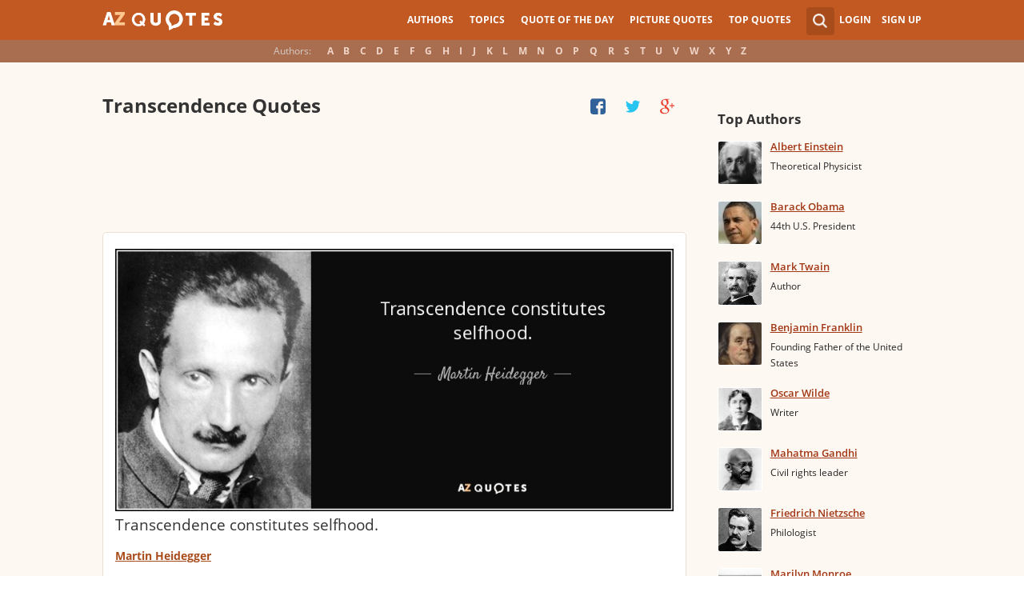

--- FILE ---
content_type: text/html; charset=UTF-8
request_url: https://www.azquotes.com/quotes/topics/transcendence.html
body_size: 19550
content:
<!DOCTYPE html>
<html prefix="og: http://ogp.me/ns#">
 <head>
  <meta charset="utf-8">
  <title>TOP 25 TRANSCENDENCE QUOTES (of 188) | A-Z Quotes</title>
 <meta name="description" content="Enjoy our transcendence quotes collection. Best transcendence quotes selected by thousands of our users!">
 <meta property="og:site_name" content="A-Z Quotes">
 <meta property="og:title" content="TOP 25 TRANSCENDENCE QUOTES (of 188) | A-Z Quotes">
 <meta property="og:type" content="article">
 <meta property="og:url" content="https://www.azquotes.com/tag/transcendence">
 <meta property="og:description" content="Enjoy our transcendence quotes collection. Best transcendence quotes selected by thousands of our users!">
 <meta property="twitter:card" content="summary">
 <meta property="twitter:title" content="TOP 25 TRANSCENDENCE QUOTES (of 188) | A-Z Quotes">
 <meta property="twitter:description" content="Enjoy our transcendence quotes collection. Best transcendence quotes selected by thousands of our users!">
 <meta property="twitter:domain" content="www.azquotes.com">
 <meta property="og:image" content="https://www.azquotes.com/public2/images/logo.png">
 <meta property="og:image:type" content="image/jpeg">
 <meta property="og:image:width" content="200">
 <meta property="og:image:height" content="200">
 <meta property="twitter:image:src" content="https://www.azquotes.com/public2/images/logo.png">
 <link rel="icon" type="image/png" href="https://www.azquotes.com/favicon.png">
 <meta name="viewport" content="width=device-width,initial-scale=1, minimum-scale=1, maximum-scale=1, user-scalable=1">	

 <link rel="preload" href="/public2/opensans/ops/DXI1ORHCpsQm3Vp6mXoaTRUOjZSKWg4xBWp_C_qQx0o.woff2" as="font" type="font/woff2" crossorigin>
 <link rel="preload" href="/public2/opensans/ops/u-WUoqrET9fUeobQW7jkRVtXRa8TVwTICgirnJhmVJw.woff2" as="font" type="font/woff2" crossorigin>
 <link rel="preload" href="/public2/opensans/ops/MTP_ySUJH_bn48VBG8sNShUOjZSKWg4xBWp_C_qQx0o.woff2" as="font" type="font/woff2" crossorigin>
 <link rel="preload" href="/public2/opensans/ops/k3k702ZOKiLJc3WVjuplzBUOjZSKWg4xBWp_C_qQx0o.woff2" as="font" type="font/woff2" crossorigin>

 
<link rel="preload" href="/public2/css/style.min3.css?1570199812" as="style" type="text/css" crossorigin="anonymous">




 

<style>
html,body,div,span,h1,h2,h3,h4,h5,h6,p,em,img,strong,sub,sup,b,u,i,dl,dt,dd,ol,ul,li,fieldset,form,label,table,tbody,tfoot,thead,tr,th,td,article,aside,canvas,details,figcaption,figure,footer,header,hgroup,menu,nav,section,summary,time,mark,audio,video{margin:0;padding:0;border:0;outline:none;vertical-align:baseline;background:transparent;font-size:100%;}
html {overflow-y:scroll;}
body {position: relative;font-family:"Arial", sans-serif;font-size:1em;}
html, body {height: 100%;}
#wrap {clear: both;height: auto !important;margin-bottom: -80px;min-height: 100%;}
.front #wrap{margin-bottom: -139px;}
#wrap #footer-clear {height: 80px;}
.front #wrap #footer-clear{height: 139px}
#footer {clear: both;height: 80px;position: relative;font-size:0.750em;width: 100%;bottom: 0;}
.front #footer{height: 139px}
#header-wrap {width: 100%;z-index: 100;background: #c25922;color:#fff;font-size:0.750em;}
#menu{z-index: 100;background: #c25922;width:100%;}
#container-wrap {position: relative;}
#landing-content {z-index:2;padding:28px 0;width: 100%;}
.clear{clear: both;display: block;}
.wrapper{margin:0 auto;padding-left: 6.25% ;padding-right: 6.25% ;position: relative;float:none;clear:both;max-width:1024px;min-width:312px;}
.logo{width:150px;float:left;height:50px;}
.logo a{display:block;background:url('/public2/images/newlogo.png') no-repeat center center;background-size:contain;height:50px;}
.mainmenu, .footmenu{text-align:center;overflow:hidden;margin:0 auto;}
.account{float:right;}
#showhide{display:none;}
.mainmenu ul, .footmenu ul{display:block;}
.mainmenu li, .footmenu li{font-size:12px;list-style:none;display:inline-block;}
.mainmenu li a, .footmenu li a{display:block;height:50px;line-height:50px;text-transform:uppercase;color:#fff;font-weight:700;padding:0 10px;text-decoration:none;}
.mainmenu li a:hover, .footmenu  li a:hover{color:#f1ddd7;}
.mainmenu li a:hover {background:#d4732c;}
.footmenu li a{height:80px;line-height:80px;text-transform:none;}
.mainmenu li.active a, .footmenu li.active a{background:#d4732c;}
.search_wrapper{width:50px;float:left;position:relative;}
.s_form{display:none;position:absolute;top:9px;right: 5px;width: 256px;z-index:300;height:50px;font-size:14px;}
.s_form input.ui-autocomplete-input{color:#747474;border:none;background:#fff;padding:4px;padding-left:10px;border-radius:4px 0 0 4px;width:220px;float:left;box-sizing:border-box;height:34px;line-height:34px;}
.az{display:none;}
.user, .auth_user{width:150px;height:50px;line-height:50px;text-align:right;float:right;position:relative;}
.user{width:auto;}
.auth_user{padding-left: 44px;width: 106px;position: relative;}
.auth_user a.username > img{position: absolute;top: 8px;left: 0;-webkit-border-radius: 3px; -moz-border-radius: 3px; -ms-border-radius: 3px; -o-border-radius: 3px; border-radius: 3px;border: 1px solid #ce7a4e;}
ul.submenu{display:none;background: #b35b2d;position: absolute;top: 50px;right: 0;width: 230px;z-index: 300;line-height:16px;text-align:left;padding-top:1em;padding-bottom:1.4em;}
.submenu li{margin:0.2em 1.9em;padding:0.4em;list-style:none;border-bottom:1px solid transparent;}
.submenu li:nth-child(3), .submenu li:nth-child(4), .submenu li:nth-child(5){border-bottom:1px solid #c47348;}
.submenu li a{display:block;text-decoration:none;color:#fff;font-weight:700;}
.submenu span{display:block;padding:2px;float:right;background:#c47348;}
.submenu li a:hover{color:#ffc790;}
.login , .signup, .username{text-transform:uppercase;color:#f0d5c8;color:#fff;text-decoration:none;font-weight:700;}
.signup{margin-left:0.8em;}
.username{display:block;background:url('/public2/images/new_sprites.png') right -900px no-repeat;padding-right:20px;}
a.submenu_active{background: url("/public2/images/new_sprites.png") right -955px no-repeat transparent;	}
.title{color:#d5cec9;margin-right:1em;display:inline-block;}
.alp{background:#a96e50;overflow:hidden;height:28px;line-height:28px;text-align:center;	/*padding-top:50px;*/}
.authors{display:inline-block;}
.authors li{text-align:center;list-style:none;display:inline-block;}
.authors li a{display:block;color:#f0d5c8;text-decoration:none;padding:0 0.4em;font-weight:700;}
.authors li a:hover{background:#c38363;}
.authors li.active a{background:#c38363;}
.leftcol, .rightcol{border-radius:2px;}
.leftcol h1{color:#333333;font-weight:700;font-size:1.250em;text-align:left;margin-top:1.3em;margin-bottom:1.0em;}
.leftcol .h1-index {margin-left: 44px;}
.rightcol h3{color:#4c3f39;margin:1.4em 1.4em 1em 0;font-weight:700;font-size:1.125em;}
.block{padding:0.4em 0em 1.4em 3.1em;}
.block h4{font-weight:500;padding-left:30px;background:url('/public2/images/new_sprites.png') no-repeat;min-height:30px;line-height:30px;}
.block h4 a{color:#4c3f39;font-weight:600;	font-size:0.875em;}
.block a:hover{color: #ff7823;}
.block a{color:#a23715;font-size:0.8em;	font-weight:600;line-height:1.2em;border-bottom:1px solid;text-decoration:none;}
.block span{margin-right:0.8em;font-size:0.84em;color:#262626;}
.block li{list-style:none;}
@media all and (max-width: 1024px){.az select{ display:none;}}
@media all and (max-width: 960px){#wrap{ overflow: hidden;}#footer{ position: relative;}#header-wrap{ height:50px;}#landing-content{ padding-top:0px;}.mainmenu{ text-align:left; min-width:110px; float:right;}.account {  float: right;}#showhide{ display:block; float:left; background-image:url('/public2/images/new_sprites.png'); background-position: 5px -933px; background-repeat: no-repeat; background-size: 65px auto; height:50px; width:50px; padding:0;}#showhide:hover{ opacity:0.8;}
.mainmenu ul{position:relative; z-index:-1}/*.mainmenu ul{ display:none;}*/.mainmenu li{ display:block; float:none; background:#b35b2d; padding:0;}.footmenu li:nth-child(n+4){ display:none;}.mainmenu li a{ display: block; height: 30px; line-height: 30px; text-transform: none; color: #f0d5c8; font-weight: 700; padding: 0 1em; text-decoration: none;}.s_form { right: -30px; width: 406px;}.s_form input.ui-autocomplete-input { width: 370px;}.az{ position:relative; z-index: 1; display:block; float:left; line-height:50px; width:60px; height:50px; text-align:center; color: #F0D5C8; font-weight: 700; text-decoration: none; text-transform: uppercase; background-position: 5px -1070px; background-repeat: no-repeat; background-size: 65px auto; background-image:url('/public2/images/new_sprites.png');}.az:hover{ opacity:0.8;}.az select{ cursor:pointer; display:block; opacity:0; position:absolute; top:0; left:0; width:100%; height:100%; z-index:900;}.user, .auth_user { display: none;}.auth_user { width:70px; background: url("/public2/images/new_sprites.png") 0px -50px no-repeat transparent;}.username { display:block; width:70px; height:50px; text-indent:300%; white-space: nowrap; padding:0px; overflow:hidden; background: url("/public2/images/new_sprites.png") right -900px no-repeat transparent;}
.alp{ display:none;}.leftcol .h1-index{ margin-left: 0; text-align: center;}.block{ padding:1.4em 3em ;}}
@media all and (max-width:480px){.logo { position: absolute; left: 0; right: 0; margin: auto; }.mainmenu { float: left;}.az{display:none;}.search_wrapper{ width:50px;}.s_form{ width: 376px; right: 0;}.s_form input.ui-autocomplete-input{ width: 340px;}.user, .auth_user{ display:none;}.user{ width: auto;}.fmenu .logo { width:60px;}.fmenu .logo a { background:url('/public2/images/az-small.png') no-repeat center center; background-size:40px;}}
@media all and (max-width:360px){.wrapper{ padding:0 4px;}.mainmenu {  min-width: 110px; width:110px;}#showhide, 	.az{}.s_form{ width: 266px; right:10px;}.s_form input.ui-autocomplete-input{ width: 228px;}}
#wrap {background: #fef8f2;}
li{list-style:none;}
@media (max-width: 960px){a{ text-decoration: none;}}
.list-quotes {margin-bottom: 30px;}
.list-quotes li {margin-bottom: 25px;}
.list-quotes .wrap-block {border: 1px solid #ede0d3;background-color: #ffffff;border-radius: 5px;padding: 20px 15px 5px;position: relative;}
.list-quotes p, .list-quotes p > a.title {color: #333333;line-height: 24px;font-size: 1.1em;font-weight: 400;margin-bottom: 0;}
.list-quotes .author {line-height: 1;margin-top: 10px;}
.list-quotes .author a {font-size: 0.8em;font-weight: bold;color: #a94c1c;}
.list-quotes .icons {float: right;opacity: 0.6;}
.list-quotes .tags, .list-quotes .icons {display: -moz-inline-stack;display: inline-block;vertical-align: top;zoom: 1;}
.list-quotes .tags {width: 55%;margin: 3px 0 -3px 0;}
.list-quotes .tags {width: 44%;}
.list-quotes .tags a {font-size: 0.75em;color: #a23715;}
.list-quotes .icons {opacity: 1;margin-top: 3px;}
.list-quotes p > a.zoom-cur img {max-width: 640px;width: 100%;}
.collapse, .s_form input[type="submit"] {border: none;position: relative;text-decoration: none;width: 35px;height: 35px;background: url('/public2/images/sprite-btn-search-s3f4b92f7a1.png');background-repeat: no-repeat !important;background-color: #a94c1c;background-size: 50% auto;background-position: 0 0;border-radius: 0 4px 4px 0;-webkit-border-radius: 0 4px 4px 0;-moz-border-radius: 0 4px 4px 0;background-position: 8px 8px;cursor: pointer;}
.ad_nashe_300{width:125px;height:125px;}
/*
@media (min-width:180px){.ad_nashe_300{width:180px;height:150px;}}
@media (min-width:200px){.ad_nashe_300{width:200px;height:200px;}}
@media (min-width:250px){.ad_nashe_300{width:250px;height:250px;}}
@media (min-width:300px){.ad_nashe_300{width:300px;height:250px;}}
@media (min-width:1024px){.ad_nashe_300{width:300px;height:600px;}}
*/ 
.list-quotes {
	margin-bottom: 0px !important;
}
.list-quotes li:last-child{margin-bottom: 25px !important;}

.wrap-block-for-ad {
	padding: 0px ;
	margin: 0px;
}
.zerozerozero { width: 100%;height: 600px }
@media (min-width:180px) and (max-width: 299px) { 

	.nash_ad1 { width: 180px ;height: 150px; } 
	.nash_ad2, .nash_ad3 { width: 180px;height: 150px;}

	.mobile_nash_ad1 { width: 100%;height: 150px } 
	.mobile_nash_ad2, .mobile_nash_ad3 { width: 100%;height: 150px;} 

}
@media (min-width:300px) and (max-width: 416px) { 
.mobile_nash_ad1 { width: 336px;height: 280px } 
.mobile_nash_ad2, .mobile_nash_ad3 { width: 336px;height: 280px;} 
}

@media (min-width:417px) and (max-width: 831px) {
	.nash_ad1, .nash_ad2, .nash_ad3 { width: auto; height: 100px; }
	
	.mobile_nash_ad1 { width: auto;height: 100px } 
	.mobile_nash_ad2, .mobile_nash_ad3 { width: auto;height: 100px;} 
}

@media (min-width:832px) {
	.nash_ad1, .nash_ad2, .nash_ad3 { width: auto; height: 90px; max-width: 728px}

	.mobile_nash_ad1 { width: auto;height: 100px } 
	.mobile_nash_ad2, .mobile_nash_ad3 { width: auto;height: 100px;} 
}



@media (min-width: 960px) {
	.leftcol-inner { width: calc(100% - 294px); }
}


/* @media (min-width:499px) { .mobile_nash_ad1 { width: 100%;height: 250px; } .mobile_nash_ad2, .mobile_nash_ad3 { width: 100%;height: 280px;} } */


@media (min-width:100px) and (max-width: 416px) {
	.mobile_nash_ad1,
	.mobile_nash_ad2,
	.mobile_nash_ad3 {
		/* margin-left: 0px !important; */
		/* margin-right: 0px !important; */
		width: calc(100% - 4px) !important;
		margin: auto !important;
	}


}    
</style>

<script defer type="text/javascript" src="/public2/js/full3.min.js"></script>

 
 
 
 <script defer type="text/javascript" src="/public2/pages-js/topic.js?v=1.4"></script>
 
 
 <style>
#cookie-alert{
	position:fixed;bottom:0;z-index:10000;width:100%;text-align:left;margin-bottom:0;color:#000;background-color:#fff3cd;border-left:0;border-right:0;border-bottom:0;border-top:3px solid #f57c00;border-radius:0;
	
	/*display:unset!important;*/
	
	font-family: "Helvetica Neue",Helvetica,Arial,sans-serif;
    font-size: 14px;
    line-height: 1.42857143;
	-webkit-box-sizing: border-box;
    -moz-box-sizing: border-box;
    box-sizing: border-box;
}

@media screen and (min-width:1600px){
	#cookie-alert{
		padding-right:200px;
		padding-left:200px;
	}
}

#close-cookie-alert{
	margin-top:10px;
	width:50px;
    background: #C25922;
    border-color: #00c19a;
	text-decoration: none;
	box-shadow: 0 1px 1px rgba(0,0,0,.1);
	display: inline-block;
    padding: 6px 12px;
    margin-bottom: 0;
    font-size: 14px;
    font-weight: 400;
    line-height: 1.42857143;
    text-align: center;
    white-space: nowrap;
    vertical-align: middle;
	touch-action: manipulation;
	cursor: pointer;
	user-select: none;
	border: 1px solid transparent;
	border-radius: 4px;
    overflow: visible;
	color:white;
	box-sizing: border-box;
	-webkit-appearance: button;
	-webkit-user-select: none;
	-moz-user-select: none;
	-ms-user-select: none;
	-ms-touch-action: manipulation;
	background-image: none;
}

/*#close-cookie-alert:hover {
    background: #703C24; 
}*/

#close-cookie-alert.floated{margin-top:0;position:absolute;right:10px;bottom:16px}

#close-cookie-alert.floated:hover {
    background: #703C24; 
}

.alert {
	padding:15px;
	margin-bottom:20px;
	border:1px solid transparent;
	border-radius:4px
}
.alert-dismissable,
.alert-dismissible {
	padding-right:35px
}
.alert-dismissable .close,
.alert-dismissible .close {
	position:relative;
	top:-2px;
	right:-21px;
	color:inherit
}
.alert-success {
	color:#3c763d;
	background-color:#dff0d8;
	border-color:#d6e9c6
}

</style>
 
 </head>
 <body>
  <div id="wrap">
	  
  	  
	  
   <div id="header-wrap">
    <div id="menu">
     <div class="wrapper" >
      <div class="logo">
       <a href="/"></a>
      </div>
      <div class="account">
       <div class="search_wrapper">
        <a href="#" class="collapse">&nbsp;</a>
        <div class="s_form">
         <form action="/search_results.html" class="search" method="GET">
          <input name="query" placeholder="example: funny quotes" type="text" value="" class="ui-autocomplete-input" autocomplete="off">
          <input type="reset">
          <input type="submit" value="">
          <div class="search-result-sur" style="display:none;"></div>
         </form>
        </div>
       </div>
       <div class="user">
        <a href="#" class="login">Login</a>
        <a href="#" class="signup">Sign Up</a>
       </div>
      </div>		
      <div class="mainmenu">
       <a href="#" id="showhide"></a>
       <a href="#" class="az"></a>
       <ul>
        <li><a href="/quotes/authors.html">Authors</a></li>
        <li><a href="/quotes/topics/index.html">Topics</a></li>
        <li><a href="/quote_of_the_day.html">Quote of the Day</a></li>
        <li><a href="/picturequotes">Picture Quotes</a></li>
        <li><a href="/top_quotes.html">Top Quotes</a></li>
       </ul>
      </div>
     </div>
    </div>
    <div class="alp">
     <div class="wrapper">
      <div class="title">Authors:</div>
      <ul class="authors">
       <li class="active choose"><a href="#">Choose...</a></li>
       <li><a href="/quotes/authors/a/">A</a></li>
       <li><a href="/quotes/authors/b/">B</a></li>
       <li><a href="/quotes/authors/c/">C</a></li>
       <li><a href="/quotes/authors/d/">D</a></li>
       <li><a href="/quotes/authors/e/">E</a></li>
       <li><a href="/quotes/authors/f/">F</a></li>
       <li><a href="/quotes/authors/g/">G</a></li>
       <li><a href="/quotes/authors/h/">H</a></li>
       <li><a href="/quotes/authors/i/">I</a></li>
       <li><a href="/quotes/authors/j/">J</a></li>
       <li><a href="/quotes/authors/k/">K</a></li>
       <li><a href="/quotes/authors/l/">L</a></li>
       <li><a href="/quotes/authors/m/">M</a></li>
       <li><a href="/quotes/authors/n/">N</a></li>
       <li><a href="/quotes/authors/o/">O</a></li>
       <li><a href="/quotes/authors/p/">P</a></li>
       <li><a href="/quotes/authors/q/">Q</a></li>
       <li><a href="/quotes/authors/r/">R</a></li>
       <li><a href="/quotes/authors/s/">S</a></li>
       <li><a href="/quotes/authors/t/">T</a></li>
       <li><a href="/quotes/authors/u/">U</a></li>
       <li><a href="/quotes/authors/v/">V</a></li>
       <li><a href="/quotes/authors/w/">W</a></li>
       <li><a href="/quotes/authors/x/">X</a></li>
       <li><a href="/quotes/authors/y/">Y</a></li>
       <li><a href="/quotes/authors/z/">Z</a></li>
      </ul>
     </div>
    </div>	
   </div>

<div id="container-wrap">
 <div id="Container">
  <div id="content" class="content_inner">
            <div class="wrapper clearfix" id="fly-scroll-container">
    <div class="leftcol quotations leftcol_tag">
     <div class="leftcol-inner">
      <h1>Transcendence Quotes</h1>
      
      <div id="up-share-container">
<div class="share-container rrclearfix" style="width:130px">
<ul id="up-rrssb-buttons" class="rrssb-buttons rrclearfix">
<li class="rrssb-facebook small" style="display:none;">
<a href="https://www.facebook.com/sharer/sharer.php?u=//www.azquotes.com/quotes/topics/transcendence.html" class="rrpopup">
<span class="rrssb-icon">
<svg version="1.1" xmlns="https://www.w3.org/2000/svg" xmlns:xlink="https://www.w3.org/1999/xlink" x="0px" y="0px" width="28px" height="28px" viewBox="0 0 28 28" enable-background="new 0 0 28 28" xml:space="preserve">
<path d="M27.825,4.783c0-2.427-2.182-4.608-4.608-4.608H4.783c-2.422,0-4.608,2.182-4.608,4.608v18.434
c0,2.427,2.181,4.608,4.608,4.608H14V17.379h-3.379v-4.608H14v-1.795c0-3.089,2.335-5.885,5.192-5.885h3.718v4.608h-3.726
c-0.408,0-0.884,0.492-0.884,1.236v1.836h4.609v4.608h-4.609v10.446h4.916c2.422,0,4.608-2.188,4.608-4.608V4.783z"/>
</svg>
</span>
<span class="rrssb-text">facebook</span>
</a>
</li>
<li class="rrssb-twitter small" style="display:none;">
<a href="https://twitter.com/home?status=TOP+25+TRANSCENDENCE+QUOTES+%28of+188%29+%7C+A-Z+Quotes+%2F%2Fwww.azquotes.com%2Fquotes%2Ftopics%2Ftranscendence.html" class="rrpopup">
<span class="rrssb-icon">
<svg version="1.1" xmlns="https://www.w3.org/2000/svg" xmlns:xlink="https://www.w3.org/1999/xlink" x="0px" y="0px"
 width="28px" height="28px" viewBox="0 0 28 28" enable-background="new 0 0 28 28" xml:space="preserve">
<path d="M24.253,8.756C24.689,17.08,18.297,24.182,9.97,24.62c-3.122,0.162-6.219-0.646-8.861-2.32
c2.703,0.179,5.376-0.648,7.508-2.321c-2.072-0.247-3.818-1.661-4.489-3.638c0.801,0.128,1.62,0.076,2.399-0.155
C4.045,15.72,2.215,13.6,2.115,11.077c0.688,0.275,1.426,0.407,2.168,0.386c-2.135-1.65-2.729-4.621-1.394-6.965
C5.575,7.816,9.54,9.84,13.803,10.071c-0.842-2.739,0.694-5.64,3.434-6.482c2.018-0.623,4.212,0.044,5.546,1.683
c1.186-0.213,2.318-0.662,3.329-1.317c-0.385,1.256-1.247,2.312-2.399,2.942c1.048-0.106,2.069-0.394,3.019-0.851
C26.275,7.229,25.39,8.196,24.253,8.756z"/>
</svg>
   </span>
<span class="rrssb-text">twitter</span>
</a>
</li>
<li class="rrssb-googleplus small" style="display:none;">
<a href="https://plus.google.com/share?url=//www.azquotes.com/quotes/topics/transcendence.html" class="rrpopup">
<span class="rrssb-icon">
<svg version="1.1" xmlns="https://www.w3.org/2000/svg" xmlns:xlink="https://www.w3.org/1999/xlink" x="0px" y="0px" width="28px" height="28px" viewBox="0 0 28 28" enable-background="new 0 0 28 28" xml:space="preserve">
<g>
<g>
<path d="M14.703,15.854l-1.219-0.948c-0.372-0.308-0.88-0.715-0.88-1.459c0-0.748,0.508-1.223,0.95-1.663
c1.42-1.119,2.839-2.309,2.839-4.817c0-2.58-1.621-3.937-2.399-4.581h2.097l2.202-1.383h-6.67c-1.83,0-4.467,0.433-6.398,2.027
C3.768,4.287,3.059,6.018,3.059,7.576c0,2.634,2.022,5.328,5.604,5.328c0.339,0,0.71-0.033,1.083-0.068
c-0.167,0.408-0.336,0.748-0.336,1.324c0,1.04,0.551,1.685,1.011,2.297c-1.524,0.104-4.37,0.273-6.467,1.562
c-1.998,1.188-2.605,2.916-2.605,4.137c0,2.512,2.358,4.84,7.289,4.84c5.822,0,8.904-3.223,8.904-6.41
c0.008-2.327-1.359-3.489-2.829-4.731H14.703z M10.269,11.951c-2.912,0-4.231-3.765-4.231-6.037c0-0.884,0.168-1.797,0.744-2.511
c0.543-0.679,1.489-1.12,2.372-1.12c2.807,0,4.256,3.798,4.256,6.242c0,0.612-0.067,1.694-0.845,2.478
c-0.537,0.55-1.438,0.948-2.295,0.951V11.951z M10.302,25.609c-3.621,0-5.957-1.732-5.957-4.142c0-2.408,2.165-3.223,2.911-3.492
c1.421-0.479,3.25-0.545,3.555-0.545c0.338,0,0.52,0,0.766,0.034c2.574,1.838,3.706,2.757,3.706,4.479
c-0.002,2.073-1.736,3.665-4.982,3.649L10.302,25.609z"/>
<polygon points="23.254,11.89 23.254,8.521 21.569,8.521 21.569,11.89 18.202,11.89 18.202,13.604 21.569,13.604 21.569,17.004
23.254,17.004 23.254,13.604 26.653,13.604 26.653,11.89  "/>
</g>
</g>
</svg>
</span>
<span class="rrssb-text">googleplus</span>
</a>
</li>
</ul>
</div>      </div>
      
      <span class='clear'></span>
<ul class="list-quotes"><li style="margin-bottom:10px;">					<!-- TOP BANNER START -->																													<!-- <h1>STANDART TOP BANNER</h1> -->								<!-- <div style="margin:20px 0 10px 0;!important; max-width:730px;width:initial"> -->								<div class="wrap-block-for-ad">								<!--<div class="" style="margin:20px 0 10px 0 !important;"> -->								
<script async src="//pagead2.googlesyndication.com/pagead/js/adsbygoogle.js"></script>
<ins class="adsbygoogle nash_ad1" id="banner_272316a6cc5"
     style="display:block;height: 120px;"
     data-ad-client="ca-pub-8017747617699234"
     data-ad-slot="00"
     
   ></ins>
<script>
	
	
    /* Ads+Adx_5per_DB */
    (function(){
		//console.log(window.innerWidth);
    var banner=document.getElementById('banner_272316a6cc5');
	
	//console.log(banner.dataset.adClient + ' ' + banner.className + ' ' + window.innerWidth);
	
         
            if(window.innerWidth>832)
         {
	 	//console.log(832);
                   banner.dataset.adClient="ca-pub-4225178227804431";
                   banner.dataset.adSlot="1638293964";
        } else   
            
            if(window.innerWidth>180)
         {
	 	//console.log(180);
                   banner.dataset.adClient="ca-pub-8017747617699234";
                   banner.dataset.adSlot="5870234357";
        } else   
         
                     {
		//console.log(180);
		//console.log(window.innerWidth);
                banner.remove();
            }
          
   })();
    if(window.innerWidth>180){  
   
(adsbygoogle = window.adsbygoogle || []).push({});
  } 
   
</script>								</div>																			<!-- TOP BANNER END   --></li>										 <li>  <div data-id="588556" class="wrap-block"><!-- VANGOGH IMAGES --><!-- VANGOGH IMAGES -->   <p>		    <a href="/quote/588556?ref=transcendence" class="zoom-cur no-left-float"><img data-pixel=/public2/images/transparent_pixel_1x1.png src="/picture-quotes/quote-transcendence-constitutes-selfhood-martin-heidegger-58-85-56.jpg" alt="" class="node-picture-list lazyload_topic"></a>	    <a class="title" data-author="Martin Heidegger" id="title_quote_link_588556" style="margin-left:0px;" href="/quote/588556?ref=transcendence">Transcendence constitutes selfhood.</a>				<!-- INJECTING SOURCES -->                                  <!-- INJECTING SOURCES -->      <!-- INJECTING AZ3 SOURCES-->            <!-- INJECTING AZ3 SOURCES-->   </p>   <div class="author">    <a href="/author/6499-Martin_Heidegger">Martin Heidegger</a>   </div>      			<div class="mytags">		<a href="/quotes/topics/philosophical.html">Philosophical</a>		</div>	      <!--	<div style="height: 30px; display: inline-block; width: 30%">	</div>	--><div class="source hidden_source" style="display: none">            <div class="author515 thicker"><span class="small_source_14"> Martin Heidegger (1969). &#8220;The essence of reasons&#8221;, Northwestern Univ Pr            </span></div>          </div>	<div class="share-icons-container" >	<div class="share-icons" data-url="https://www.azquotes.com/quote/588556" data-twitter-text="Martin Heidegger: @@Transcendence constitutes selfhood.@@" data-id="588556" data-place="1">															<a class="heart24 heart24-off" href="javascript:void(0);">81</a>		<a class="copy24 tooltipster2" title="Quote is copied" data-clipboard-text="588556" href="javascript:void(0)">Copy quote</a>		<a class="fb30" href="javascript:void(0);"></a>		<a class="tw30" href="javascript:void(0);"></a>		<a class="gl30" href="javascript:void(0);"></a>	</div>				<div class="right-share-text" style="float: right; display: none">		<!-- <a class="" href="#" rel="nofollow" onclick="report($(this));return false;">Report</a> -->					<a class="show_source hidden_source" data-hide-text="Hide source" data-show-text="Show source" href="#">Show source</a>			</div></div>				    	         	  </div> </li>  <li>  						<!-- BANNER START -->      																								<!-- BANNER END  -->                         <li>  <div data-id="58868" class="wrap-block"><!-- VANGOGH IMAGES --><!-- VANGOGH IMAGES -->   <p>    <a class="title" data-author="Chuck Close" id="title_quote_link_58868" style="margin-left:0px;" href="/quote/58868?ref=transcendence">Painting is the most magical of mediums. The transcendence is truly amazing to me every time I go to a museum and I see how somebody figured another way to rub colored dirt on a flat surface and make space where there is no space or make you think of a life experience.</a>				<!-- INJECTING SOURCES -->                  <!-- INJECTING SOURCES -->      <!-- INJECTING AZ3 SOURCES-->            <!-- INJECTING AZ3 SOURCES-->   </p>   <div class="author">    <a href="/author/3003-Chuck_Close">Chuck Close</a>   </div>      			<div class="mytags">		<a href="/quotes/topics/photography.html">Photography</a>, <a href="/quotes/topics/thinking.html">Thinking</a>, <a href="/quotes/topics/space.html">Space</a>		</div>	      <!--	<div style="height: 30px; display: inline-block; width: 30%">	</div>	-->	<div class="share-icons-container" >	<div class="share-icons" data-url="https://www.azquotes.com/quote/58868" data-twitter-text="Chuck Close: @@Painting is the most magical of mediums. The transcendence is truly amazing...@@" data-id="58868" data-place="2">															<a class="heart24 heart24-off" href="javascript:void(0);">49</a>		<a class="copy24 tooltipster2" title="Quote is copied" data-clipboard-text="58868" href="javascript:void(0)">Copy quote</a>		<a class="fb30" href="javascript:void(0);"></a>		<a class="tw30" href="javascript:void(0);"></a>		<a class="gl30" href="javascript:void(0);"></a>	</div>				<div class="right-share-text" style="float: right; display: none">		<!-- <a class="" href="#" rel="nofollow" onclick="report($(this));return false;">Report</a> -->			</div></div>				    	         	  </div> </li>  <li>  						<!-- BANNER START -->      																								<!-- BANNER END  -->                         <li>  <div data-id="539174" class="wrap-block"><!-- VANGOGH IMAGES -->	   <a href="/quote/539174?ref=transcendence" class="zoom-cur"><img class="node-picture-list vangogh_img lazyload_topic" style="margin-bottom:14px;"  data-src="/vangogh-image-quotes/53/91/Quotation-John-Milton-Gratitude-bestows-reverence-allowing-us-to-encounter-everyday-epiphanies-those-53-91-74.jpg" src=/public2/images/transparent_pixel_1x1.png alt="John Milton quote: Gratitude bestows reverence, allowing us to encounter everyday epiphanies, those transcendent moments of..."></a><!-- VANGOGH IMAGES -->   <p>    <a class="title" data-author="John Milton" id="title_quote_link_539174" style="margin-left:0px;" href="/quote/539174?ref=transcendence">Gratitude bestows reverence, allowing us to encounter everyday epiphanies, those transcendent moments of awe that change forever how we experience life and the world.</a>				<!-- INJECTING SOURCES -->                                  <!-- INJECTING SOURCES -->      <!-- INJECTING AZ3 SOURCES-->            <!-- INJECTING AZ3 SOURCES-->   </p>   <div class="author">    <a href="/author/10164-John_Milton">John Milton</a>   </div>      			<div class="mytags">		<a href="/quotes/topics/inspirational.html">Inspirational</a>, <a href="/quotes/topics/life.html">Life</a>, <a href="/quotes/topics/change.html">Change</a>		</div>	      <!--	<div style="height: 30px; display: inline-block; width: 30%">	</div>	--><div class="source hidden_source" style="display: none">            <div class="author515 thicker"><span class="small_source_14">&quot;Gratitude in Grief: Finding Daily Joy and a Life of Purpose Following the Death of My Son&quot; by Kelly S. Buckley, (p. 133), 2010.             </span></div>          </div>	<div class="share-icons-container" >	<div class="share-icons" data-url="https://www.azquotes.com/quote/539174" data-twitter-text="John Milton: @@Gratitude bestows reverence, allowing us to encounter everyday epiphanies...@@" data-id="539174" data-place="3">															<a class="heart24 heart24-off" href="javascript:void(0);">125</a>		<a class="copy24 tooltipster2" title="Quote is copied" data-clipboard-text="539174" href="javascript:void(0)">Copy quote</a>		<a class="fb30" href="javascript:void(0);"></a>		<a class="tw30" href="javascript:void(0);"></a>		<a class="gl30" href="javascript:void(0);"></a>	</div>				<div class="right-share-text" style="float: right; display: none">		<!-- <a class="" href="#" rel="nofollow" onclick="report($(this));return false;">Report</a> -->					<a class="show_source hidden_source" data-hide-text="Hide source" data-show-text="Show source" href="#">Show source</a>			</div></div>				    	         	  </div> </li>  <li>  						<!-- BANNER START -->      																								<!-- BANNER END  -->                         <li>  <div data-id="1294781" class="wrap-block"><!-- VANGOGH IMAGES --><!-- VANGOGH IMAGES -->   <p>    <a class="title" data-author="Eckhart Tolle" id="title_quote_link_1294781" style="margin-left:0px;" href="/quote/1294781?ref=transcendence">Transcending the world does not mean to withdraw from the world, to no longer take action, or to stop interacting with people. Transcendence of the world is to act and to interact without any self-seeking.</a>				<!-- INJECTING SOURCES -->                  <!-- INJECTING SOURCES -->      <!-- INJECTING AZ3 SOURCES-->                            <!-- INJECTING AZ3 SOURCES-->   </p>   <div class="author">    <a href="/author/14703-Eckhart_Tolle">Eckhart Tolle</a>   </div>      			<div class="mytags">		<a href="/quotes/topics/mean.html">Mean</a>, <a href="/quotes/topics/self.html">Self</a>, <a href="/quotes/topics/people.html">People</a>		</div>	      <!--	<div style="height: 30px; display: inline-block; width: 30%">	</div>	--><div class="source hidden_source" style="display: none"><div class="author515 thicker"><span class="small_source_14">Source: home.online.nl </span><a target="_blank" rel="nofollow" href="http://home.online.nl/prembuddha/tolle.html"><img src='/public2/images/link_icon.png' /></a></div></div>	<div class="share-icons-container" >	<div class="share-icons" data-url="https://www.azquotes.com/quote/1294781" data-twitter-text="Eckhart Tolle: @@Transcending the world does not mean to withdraw from the world, to no...@@" data-id="1294781" data-place="4">															<a class="heart24 heart24-off" href="javascript:void(0);">17</a>		<a class="copy24 tooltipster2" title="Quote is copied" data-clipboard-text="1294781" href="javascript:void(0)">Copy quote</a>		<a class="fb30" href="javascript:void(0);"></a>		<a class="tw30" href="javascript:void(0);"></a>		<a class="gl30" href="javascript:void(0);"></a>	</div>				<div class="right-share-text" style="float: right; display: none">		<!-- <a class="" href="#" rel="nofollow" onclick="report($(this));return false;">Report</a> -->					<a class="show_source hidden_source" data-hide-text="Hide source" data-show-text="Show source" href="#">Show source</a>			</div></div>				    	         	  </div> </li>  <li>  						<!-- BANNER START -->      																								<!-- BANNER END  -->                         <li>  <div data-id="769009" class="wrap-block"><!-- VANGOGH IMAGES --><!-- VANGOGH IMAGES -->   <p>    <a class="title" data-author="Viktor E. Frankl" id="title_quote_link_769009" style="margin-left:0px;" href="/quote/769009?ref=transcendence">Only to the extent that someone is living out this self transcendence of human existence, is he truly human or does he become his true self. He becomes so, not by concerning himself with his self's actualization, but by forgetting himself and giving himself, overlooking himself and focusing outward.</a>				<!-- INJECTING SOURCES -->                                  <!-- INJECTING SOURCES -->      <!-- INJECTING AZ3 SOURCES-->            <!-- INJECTING AZ3 SOURCES-->   </p>   <div class="author">    <a href="/author/5121-Viktor_E_Frankl">Viktor E. Frankl</a>   </div>      			<div class="mytags">		<a href="/quotes/topics/life.html">Life</a>, <a href="/quotes/topics/self.html">Self</a>, <a href="/quotes/topics/giving.html">Giving</a>		</div>	      <!--	<div style="height: 30px; display: inline-block; width: 30%">	</div>	--><div class="source hidden_source" style="display: none">            <div class="author515 thicker"><span class="small_source_14"> Viktor E. Frankl (2011). &#8220;The Unheard Cry for Meaning: Psychotherapy and Humanism&#8221;, p.36, Simon and Schuster            </span></div>          </div>	<div class="share-icons-container" >	<div class="share-icons" data-url="https://www.azquotes.com/quote/769009" data-twitter-text="Viktor E. Frankl: @@Only to the extent that someone is living out this self transcendence...@@" data-id="769009" data-place="5">															<a class="heart24 heart24-off" href="javascript:void(0);">25</a>		<a class="copy24 tooltipster2" title="Quote is copied" data-clipboard-text="769009" href="javascript:void(0)">Copy quote</a>		<a class="fb30" href="javascript:void(0);"></a>		<a class="tw30" href="javascript:void(0);"></a>		<a class="gl30" href="javascript:void(0);"></a>	</div>				<div class="right-share-text" style="float: right; display: none">		<!-- <a class="" href="#" rel="nofollow" onclick="report($(this));return false;">Report</a> -->					<a class="show_source hidden_source" data-hide-text="Hide source" data-show-text="Show source" href="#">Show source</a>			</div></div>				    	         	  </div> </li>  <li>  						<!-- BANNER START -->      																								<!-- BANNER END  -->                         <li>  <div data-id="1253433" class="wrap-block"><!-- VANGOGH IMAGES --><!-- VANGOGH IMAGES -->   <p>    <a class="title" data-author="Mason Cooley" id="title_quote_link_1253433" style="margin-left:0px;" href="/quote/1253433?ref=transcendence">Transcendence is something between a metaphor and a miracle.</a>				<!-- INJECTING SOURCES -->                  <!-- INJECTING SOURCES -->      <!-- INJECTING AZ3 SOURCES-->            <!-- INJECTING AZ3 SOURCES-->   </p>   <div class="author">    <a href="/author/3230-Mason_Cooley">Mason Cooley</a>   </div>      			<div class="mytags">		<a href="/quotes/topics/miracle.html">Miracle</a>, <a href="/quotes/topics/metaphor.html">Metaphor</a>		</div>	      <!--	<div style="height: 30px; display: inline-block; width: 30%">	</div>	-->	<div class="share-icons-container" >	<div class="share-icons" data-url="https://www.azquotes.com/quote/1253433" data-twitter-text="Mason Cooley: @@Transcendence is something between a metaphor and a miracle.@@" data-id="1253433" data-place="6">															<a class="heart24 heart24-off" href="javascript:void(0);">18</a>		<a class="copy24 tooltipster2" title="Quote is copied" data-clipboard-text="1253433" href="javascript:void(0)">Copy quote</a>		<a class="fb30" href="javascript:void(0);"></a>		<a class="tw30" href="javascript:void(0);"></a>		<a class="gl30" href="javascript:void(0);"></a>	</div>				<div class="right-share-text" style="float: right; display: none">		<!-- <a class="" href="#" rel="nofollow" onclick="report($(this));return false;">Report</a> -->			</div></div>				    	         	  </div> </li>  <li>  						<!-- BANNER START -->      																								<!-- BANNER END  -->                         <li>  <div data-id="851126" class="wrap-block"><!-- VANGOGH IMAGES --><!-- VANGOGH IMAGES -->   <p>    <a class="title" data-author="Marianne Williamson" id="title_quote_link_851126" style="margin-left:0px;" href="/quote/851126?ref=transcendence">Our spiritual mission is not to ignore the darkness, but to bring light TO the darkness. Ignoring darkness does not dispel it; only the light does. That is the difference between denial and transcendence.</a>				<!-- INJECTING SOURCES -->                  <!-- INJECTING SOURCES -->      <!-- INJECTING AZ3 SOURCES-->            <!-- INJECTING AZ3 SOURCES-->   </p>   <div class="author">    <a href="/author/15737-Marianne_Williamson">Marianne Williamson</a>   </div>      			<div class="mytags">		<a href="/quotes/topics/spiritual.html">Spiritual</a>, <a href="/quotes/topics/light.html">Light</a>, <a href="/quotes/topics/differences.html">Differences</a>		</div>	      <!--	<div style="height: 30px; display: inline-block; width: 30%">	</div>	-->	<div class="share-icons-container" >	<div class="share-icons" data-url="https://www.azquotes.com/quote/851126" data-twitter-text="Marianne Williamson: @@Our spiritual mission is not to ignore the darkness, but to bring...@@" data-id="851126" data-place="7">															<a class="heart24 heart24-off" href="javascript:void(0);">4</a>		<a class="copy24 tooltipster2" title="Quote is copied" data-clipboard-text="851126" href="javascript:void(0)">Copy quote</a>		<a class="fb30" href="javascript:void(0);"></a>		<a class="tw30" href="javascript:void(0);"></a>		<a class="gl30" href="javascript:void(0);"></a>	</div>				<div class="right-share-text" style="float: right; display: none">		<!-- <a class="" href="#" rel="nofollow" onclick="report($(this));return false;">Report</a> -->			</div></div>				    	         	  </div> </li>  <li>  						<!-- BANNER START -->      																								<!-- BANNER END  -->                         <li>  <div data-id="1486811" class="wrap-block"><!-- VANGOGH IMAGES --><!-- VANGOGH IMAGES -->   <p>    <a class="title" data-author="Edgar Mitchell" id="title_quote_link_1486811" style="margin-left:0px;" href="/quote/1486811?ref=transcendence">Transcendence gets you beyond ego. If you go beyond ego, you see all of this in a more decent perspective and you can start to put all the pieces together. We haven't done that yet. Not as a civilization.</a>				<!-- INJECTING SOURCES -->                  <!-- INJECTING SOURCES -->      <!-- INJECTING AZ3 SOURCES-->                            <!-- INJECTING AZ3 SOURCES-->   </p>   <div class="author">    <a href="/author/27171-Edgar_Mitchell">Edgar Mitchell</a>   </div>      			<div class="mytags">		<a href="/quotes/topics/civilization.html">Civilization</a>, <a href="/quotes/topics/perspective.html">Perspective</a>, <a href="/quotes/topics/ego.html">Ego</a>		</div>	      <!--	<div style="height: 30px; display: inline-block; width: 30%">	</div>	--><div class="source hidden_source" style="display: none"><div class="author515 thicker"><span class="small_source_14">Source: www.edgemagazine.net </span><a target="_blank" rel="nofollow" href="http://www.edgemagazine.net/2016/03/mitchell-interview-harris/"><img src='/public2/images/link_icon.png' /></a></div></div>	<div class="share-icons-container" >	<div class="share-icons" data-url="https://www.azquotes.com/quote/1486811" data-twitter-text="Edgar Mitchell: @@Transcendence gets you beyond ego. If you go beyond ego, you see all of...@@" data-id="1486811" data-place="8">															<a class="heart24 heart24-off" href="javascript:void(0);">13</a>		<a class="copy24 tooltipster2" title="Quote is copied" data-clipboard-text="1486811" href="javascript:void(0)">Copy quote</a>		<a class="fb30" href="javascript:void(0);"></a>		<a class="tw30" href="javascript:void(0);"></a>		<a class="gl30" href="javascript:void(0);"></a>	</div>				<div class="right-share-text" style="float: right; display: none">		<!-- <a class="" href="#" rel="nofollow" onclick="report($(this));return false;">Report</a> -->					<a class="show_source hidden_source" data-hide-text="Hide source" data-show-text="Show source" href="#">Show source</a>			</div></div>				    	         	  </div> </li>  <li>  						<!-- BANNER START -->      																								<!-- BANNER END  -->                         <li>  <div data-id="469797" class="wrap-block"><!-- VANGOGH IMAGES --><!-- VANGOGH IMAGES -->   <p>    <a class="title" data-author="Deepak Chopra" id="title_quote_link_469797" style="margin-left:0px;" href="/quote/469797?ref=transcendence">Without transcendence, life has no beauty.</a>				<!-- INJECTING SOURCES -->                                  <!-- INJECTING SOURCES -->      <!-- INJECTING AZ3 SOURCES-->            <!-- INJECTING AZ3 SOURCES-->   </p>   <div class="author">    <a href="/author/2840-Deepak_Chopra">Deepak Chopra</a>   </div>      			<div class="mytags">		<a href="/quotes/topics/spiritual.html">Spiritual</a>		</div>	      <!--	<div style="height: 30px; display: inline-block; width: 30%">	</div>	--><div class="source hidden_source" style="display: none">            <div class="author515 thicker"><span class="small_source_14"> Deepak Chopra (2010). &#8220;Creating Affluence: The A-to-Z Steps to a Richer Life&#8221;, p.40, Amber-Allen Publishing            </span></div>          </div>	<div class="share-icons-container" >	<div class="share-icons" data-url="https://www.azquotes.com/quote/469797" data-twitter-text="Deepak Chopra: @@Without transcendence, life has no beauty.@@" data-id="469797" data-place="9">															<a class="heart24 heart24-off" href="javascript:void(0);">5</a>		<a class="copy24 tooltipster2" title="Quote is copied" data-clipboard-text="469797" href="javascript:void(0)">Copy quote</a>		<a class="fb30" href="javascript:void(0);"></a>		<a class="tw30" href="javascript:void(0);"></a>		<a class="gl30" href="javascript:void(0);"></a>	</div>				<div class="right-share-text" style="float: right; display: none">		<!-- <a class="" href="#" rel="nofollow" onclick="report($(this));return false;">Report</a> -->					<a class="show_source hidden_source" data-hide-text="Hide source" data-show-text="Show source" href="#">Show source</a>			</div></div>				    	         	  </div> </li>  <li>  						<!-- BANNER START -->      																								<!-- BANNER END  -->                         <li>  <div data-id="1466922" class="wrap-block"><!-- VANGOGH IMAGES --><!-- VANGOGH IMAGES -->   <p>    <a class="title" data-author="Viktor E. Frankl" id="title_quote_link_1466922" style="margin-left:0px;" href="/quote/1466922?ref=transcendence">Self-actualization cannot be attained if it is made an end in itself,  but only as a side effect of self-transcendence.</a>				<!-- INJECTING SOURCES -->                                  <!-- INJECTING SOURCES -->      <!-- INJECTING AZ3 SOURCES-->            <!-- INJECTING AZ3 SOURCES-->   </p>   <div class="author">    <a href="/author/5121-Viktor_E_Frankl">Viktor E. Frankl</a>   </div>      			<div class="mytags">		<a href="/quotes/topics/self.html">Self</a>, <a href="/quotes/topics/sides.html">Sides</a>, <a href="/quotes/topics/side-effects.html">Side Effects</a>		</div>	      <!--	<div style="height: 30px; display: inline-block; width: 30%">	</div>	--><div class="source hidden_source" style="display: none">            <div class="author515 thicker"><span class="small_source_14"> Viktor E. Frankl (1966). &#8220;Man's Search for Meaning&#8221;            </span></div>          </div>	<div class="share-icons-container" >	<div class="share-icons" data-url="https://www.azquotes.com/quote/1466922" data-twitter-text="Viktor E. Frankl: @@Self-actualization cannot be attained if it is made an end in itself,@@" data-id="1466922" data-place="10">															<a class="heart24 heart24-off" href="javascript:void(0);">37</a>		<a class="copy24 tooltipster2" title="Quote is copied" data-clipboard-text="1466922" href="javascript:void(0)">Copy quote</a>		<a class="fb30" href="javascript:void(0);"></a>		<a class="tw30" href="javascript:void(0);"></a>		<a class="gl30" href="javascript:void(0);"></a>	</div>				<div class="right-share-text" style="float: right; display: none">		<!-- <a class="" href="#" rel="nofollow" onclick="report($(this));return false;">Report</a> -->					<a class="show_source hidden_source" data-hide-text="Hide source" data-show-text="Show source" href="#">Show source</a>			</div></div>				    	         	  </div> </li>  <li>  						<!-- BANNER START -->      																								<!-- BANNER END  -->                         <li>  <div data-id="118290" class="wrap-block"><!-- VANGOGH IMAGES --><!-- VANGOGH IMAGES -->   <p>    <a class="title" data-author="Stanislav Grof" id="title_quote_link_118290" style="margin-left:0px;" href="/quote/118290?ref=transcendence">Each of us can manifest the properties of a field of consciousness that transcends space, time, and linear causality.</a>				<!-- INJECTING SOURCES -->                  <!-- INJECTING SOURCES -->      <!-- INJECTING AZ3 SOURCES-->            <!-- INJECTING AZ3 SOURCES-->   </p>   <div class="author">    <a href="/author/5951-Stanislav_Grof">Stanislav Grof</a>   </div>      			<div class="mytags">		<a href="/quotes/topics/time.html">Time</a>, <a href="/quotes/topics/space.html">Space</a>, <a href="/quotes/topics/psychology.html">Psychology</a>		</div>	      <!--	<div style="height: 30px; display: inline-block; width: 30%">	</div>	-->	<div class="share-icons-container" >	<div class="share-icons" data-url="https://www.azquotes.com/quote/118290" data-twitter-text="Stanislav Grof: @@Each of us can manifest the properties of a field of consciousness that@@" data-id="118290" data-place="11">															<a class="heart24 heart24-off" href="javascript:void(0);">76</a>		<a class="copy24 tooltipster2" title="Quote is copied" data-clipboard-text="118290" href="javascript:void(0)">Copy quote</a>		<a class="fb30" href="javascript:void(0);"></a>		<a class="tw30" href="javascript:void(0);"></a>		<a class="gl30" href="javascript:void(0);"></a>	</div>				<div class="right-share-text" style="float: right; display: none">		<!-- <a class="" href="#" rel="nofollow" onclick="report($(this));return false;">Report</a> -->			</div></div>				    	         	  </div> </li>  <li>  						<!-- BANNER START -->      																								<!-- BANNER END  -->                         <li>  <div data-id="714286" class="wrap-block"><!-- VANGOGH IMAGES --><!-- VANGOGH IMAGES -->   <p>    <a class="title" data-author="Abraham Joshua Heschel" id="title_quote_link_714286" style="margin-left:0px;" href="/quote/714286?ref=transcendence">Awe is an intuition for the dignity of all things, a realization that things not only are what they are but also stand, however remotely, for something supreme. Awe is a sense for transcendence, for the reference everywhere to mystery beyond all things. It enables us to perceive in the world intimations of the divine. ... to sense the ultimate in the common and the simple: to feel in the rush of the passing the stillness of the eternal. What we cannot comprehend by analysis, we become aware of in awe.</a>				<!-- INJECTING SOURCES -->                                  <!-- INJECTING SOURCES -->      <!-- INJECTING AZ3 SOURCES-->            <!-- INJECTING AZ3 SOURCES-->   </p>   <div class="author">    <a href="/author/6636-Abraham_Joshua_Heschel">Abraham Joshua Heschel</a>   </div>      			<div class="mytags">		<a href="/quotes/topics/simple.html">Simple</a>, <a href="/quotes/topics/intuition.html">Intuition</a>, <a href="/quotes/topics/analysis.html">Analysis</a>		</div>	      <!--	<div style="height: 30px; display: inline-block; width: 30%">	</div>	--><div class="source hidden_source" style="display: none">            <div class="author515 thicker"><span class="small_source_14"> Abraham Joshua Heschel (1983). &#8220;I Asked for Wonder: A Spiritual Anthology&#8221;, Crossroad Publishing Company            </span></div>          </div>	<div class="share-icons-container" >	<div class="share-icons" data-url="https://www.azquotes.com/quote/714286" data-twitter-text="Abraham Joshua Heschel: @@Awe is an intuition for the dignity of all things, a realization...@@" data-id="714286" data-place="12">															<a class="heart24 heart24-off" href="javascript:void(0);">55</a>		<a class="copy24 tooltipster2" title="Quote is copied" data-clipboard-text="714286" href="javascript:void(0)">Copy quote</a>		<a class="fb30" href="javascript:void(0);"></a>		<a class="tw30" href="javascript:void(0);"></a>		<a class="gl30" href="javascript:void(0);"></a>	</div>				<div class="right-share-text" style="float: right; display: none">		<!-- <a class="" href="#" rel="nofollow" onclick="report($(this));return false;">Report</a> -->					<a class="show_source hidden_source" data-hide-text="Hide source" data-show-text="Show source" href="#">Show source</a>			</div></div>				    	         	  </div> </li>  <li>  						<!-- BANNER START -->      																								<!-- BANNER END  -->                         <li>  <div data-id="604723" class="wrap-block"><!-- VANGOGH IMAGES --><!-- VANGOGH IMAGES -->   <p>    <a class="title" data-author="Sri Chinmoy" id="title_quote_link_604723" style="margin-left:0px;" href="/quote/604723?ref=transcendence">Each new day beckons you to walk on the road of self-transcendence. We transcend ourselves, we do not compete with others. We compete only with our previous achievements, and we get joy.  Life is nothing but a perpetual possibility.</a>				<!-- INJECTING SOURCES -->                  <!-- INJECTING SOURCES -->      <!-- INJECTING AZ3 SOURCES-->            <!-- INJECTING AZ3 SOURCES-->   </p>   <div class="author">    <a href="/author/2821-Sri_Chinmoy">Sri Chinmoy</a>   </div>      			<div class="mytags">		<a href="/quotes/topics/motivational.html">Motivational</a>, <a href="/quotes/topics/self.html">Self</a>, <a href="/quotes/topics/new-day.html">New Day</a>		</div>	      <!--	<div style="height: 30px; display: inline-block; width: 30%">	</div>	-->	<div class="share-icons-container" >	<div class="share-icons" data-url="https://www.azquotes.com/quote/604723" data-twitter-text="Sri Chinmoy: @@Each new day beckons you to walk on the road of self-transcendence. We...@@" data-id="604723" data-place="13">															<a class="heart24 heart24-off" href="javascript:void(0);">7</a>		<a class="copy24 tooltipster2" title="Quote is copied" data-clipboard-text="604723" href="javascript:void(0)">Copy quote</a>		<a class="fb30" href="javascript:void(0);"></a>		<a class="tw30" href="javascript:void(0);"></a>		<a class="gl30" href="javascript:void(0);"></a>	</div>				<div class="right-share-text" style="float: right; display: none">		<!-- <a class="" href="#" rel="nofollow" onclick="report($(this));return false;">Report</a> -->			</div></div>				    	         	  </div> </li>  <li>  						<!-- BANNER START -->      																								<!-- BANNER END  -->                         <li>  <div data-id="1336950" class="wrap-block"><!-- VANGOGH IMAGES --><!-- VANGOGH IMAGES -->   <p>    <a class="title" data-author="Vaclav Havel" id="title_quote_link_1336950" style="margin-left:0px;" href="/quote/1336950?ref=transcendence">It seems to me that one of the most basic human experiences, one that is genuinely universal and unites-or, more precisely, could unite-all of humanity, is the experience of transcendence in the broadest sense of the word.</a>				<!-- INJECTING SOURCES -->                  <!-- INJECTING SOURCES -->      <!-- INJECTING AZ3 SOURCES-->            <!-- INJECTING AZ3 SOURCES-->   </p>   <div class="author">    <a href="/author/6389-Vaclav_Havel">Vaclav Havel</a>   </div>      			<div class="mytags">		<a href="/quotes/topics/humanity.html">Humanity</a>, <a href="/quotes/topics/human-experience.html">Human Experience</a>, <a href="/quotes/topics/humans.html">Humans</a>		</div>	      <!--	<div style="height: 30px; display: inline-block; width: 30%">	</div>	-->	<div class="share-icons-container" >	<div class="share-icons" data-url="https://www.azquotes.com/quote/1336950" data-twitter-text="Vaclav Havel: @@It seems to me that one of the most basic human experiences, one that is...@@" data-id="1336950" data-place="14">															<a class="heart24 heart24-off" href="javascript:void(0);">9</a>		<a class="copy24 tooltipster2" title="Quote is copied" data-clipboard-text="1336950" href="javascript:void(0)">Copy quote</a>		<a class="fb30" href="javascript:void(0);"></a>		<a class="tw30" href="javascript:void(0);"></a>		<a class="gl30" href="javascript:void(0);"></a>	</div>				<div class="right-share-text" style="float: right; display: none">		<!-- <a class="" href="#" rel="nofollow" onclick="report($(this));return false;">Report</a> -->			</div></div>				    	         	  </div> </li>  <li>  						<!-- BANNER START -->      																								<!-- BANNER END  -->                         <li>  <div data-id="844760" class="wrap-block"><!-- VANGOGH IMAGES --><!-- VANGOGH IMAGES -->   <p>    <a class="title" data-author="Adyashanti" id="title_quote_link_844760" style="margin-left:0px;" href="/quote/844760?ref=transcendence">When the eternal and the human meet, that's where love is born -- not through escaping our humanity or trying to disappear into transcendence, but through finding that place where they come into union.</a>				<!-- INJECTING SOURCES -->                                  <!-- INJECTING SOURCES -->      <!-- INJECTING AZ3 SOURCES-->            <!-- INJECTING AZ3 SOURCES-->   </p>   <div class="author">    <a href="/author/38150-Adyashanti">Adyashanti</a>   </div>      			<div class="mytags">		<a href="/quotes/topics/love-is.html">Love Is</a>, <a href="/quotes/topics/escaping.html">Escaping</a>, <a href="/quotes/topics/humanity.html">Humanity</a>		</div>	      <!--	<div style="height: 30px; display: inline-block; width: 30%">	</div>	--><div class="source hidden_source" style="display: none">            <div class="author515 thicker"><span class="small_source_14"> Adyashanti (2014). &#8220;Resurrecting Jesus: Embodying the Spirit of a Revolutionary Mystic&#8221;, p.114, Sounds True            </span></div>          </div>	<div class="share-icons-container" >	<div class="share-icons" data-url="https://www.azquotes.com/quote/844760" data-twitter-text="Adyashanti: @@When the eternal and the human meet, that's where love is born -- not through...@@" data-id="844760" data-place="15">															<a class="heart24 heart24-off" href="javascript:void(0);">23</a>		<a class="copy24 tooltipster2" title="Quote is copied" data-clipboard-text="844760" href="javascript:void(0)">Copy quote</a>		<a class="fb30" href="javascript:void(0);"></a>		<a class="tw30" href="javascript:void(0);"></a>		<a class="gl30" href="javascript:void(0);"></a>	</div>				<div class="right-share-text" style="float: right; display: none">		<!-- <a class="" href="#" rel="nofollow" onclick="report($(this));return false;">Report</a> -->					<a class="show_source hidden_source" data-hide-text="Hide source" data-show-text="Show source" href="#">Show source</a>			</div></div>				    	         	  </div> </li>  <li>  						<!-- BANNER START -->      																								<!-- BANNER END  -->                         <li>  <div data-id="607535" class="wrap-block"><!-- VANGOGH IMAGES --><!-- VANGOGH IMAGES -->   <p>    <a class="title" data-author="Karl Rahner" id="title_quote_link_607535" style="margin-left:0px;" href="/quote/607535?ref=transcendence">Learning always involves self-transcendence. Learning calls forth what is in us, helping us to move toward authenticity and wholeness.</a>				<!-- INJECTING SOURCES -->                  <!-- INJECTING SOURCES -->      <!-- INJECTING AZ3 SOURCES-->            <!-- INJECTING AZ3 SOURCES-->   </p>   <div class="author">    <a href="/author/12033-Karl_Rahner">Karl Rahner</a>   </div>      			<div class="mytags">		<a href="/quotes/topics/inspirational.html">Inspirational</a>, <a href="/quotes/topics/moving.html">Moving</a>, <a href="/quotes/topics/self.html">Self</a>		</div>	      <!--	<div style="height: 30px; display: inline-block; width: 30%">	</div>	-->	<div class="share-icons-container" >	<div class="share-icons" data-url="https://www.azquotes.com/quote/607535" data-twitter-text="Karl Rahner: @@Learning always involves self-transcendence. Learning calls forth what is in@@" data-id="607535" data-place="16">															<a class="heart24 heart24-off" href="javascript:void(0);">60</a>		<a class="copy24 tooltipster2" title="Quote is copied" data-clipboard-text="607535" href="javascript:void(0)">Copy quote</a>		<a class="fb30" href="javascript:void(0);"></a>		<a class="tw30" href="javascript:void(0);"></a>		<a class="gl30" href="javascript:void(0);"></a>	</div>				<div class="right-share-text" style="float: right; display: none">		<!-- <a class="" href="#" rel="nofollow" onclick="report($(this));return false;">Report</a> -->			</div></div>				    	         	  </div> </li>  <li>  						<!-- BANNER START -->      																								<!-- BANNER END  -->                         <li>  <div data-id="538867" class="wrap-block"><!-- VANGOGH IMAGES --><!-- VANGOGH IMAGES -->   <p>    <a class="title" data-author="Rajneesh" id="title_quote_link_538867" style="margin-left:0px;" href="/quote/538867?ref=transcendence">Accept the responsibility of being yourself as you are, with all that is good and with all that is bad, with all that is beautiful and that which is not beautiful. In that acceptance a transcendence happens and one becomes free.</a>				<!-- INJECTING SOURCES -->                  <!-- INJECTING SOURCES -->      <!-- INJECTING AZ3 SOURCES-->            <!-- INJECTING AZ3 SOURCES-->   </p>   <div class="author">    <a href="/author/17202-Rajneesh">Rajneesh</a>   </div>      			<div class="mytags">		<a href="/quotes/topics/beautiful.html">Beautiful</a>, <a href="/quotes/topics/being-yourself.html">Being Yourself</a>, <a href="/quotes/topics/responsibility.html">Responsibility</a>		</div>	      <!--	<div style="height: 30px; display: inline-block; width: 30%">	</div>	-->	<div class="share-icons-container" >	<div class="share-icons" data-url="https://www.azquotes.com/quote/538867" data-twitter-text="Rajneesh: @@Accept the responsibility of being yourself as you are, with all that is good...@@" data-id="538867" data-place="17">															<a class="heart24 heart24-off" href="javascript:void(0);">7</a>		<a class="copy24 tooltipster2" title="Quote is copied" data-clipboard-text="538867" href="javascript:void(0)">Copy quote</a>		<a class="fb30" href="javascript:void(0);"></a>		<a class="tw30" href="javascript:void(0);"></a>		<a class="gl30" href="javascript:void(0);"></a>	</div>				<div class="right-share-text" style="float: right; display: none">		<!-- <a class="" href="#" rel="nofollow" onclick="report($(this));return false;">Report</a> -->			</div></div>				    	         	  </div> </li>  <li>  						<!-- BANNER START -->      																								<!-- BANNER END  -->                         <li>  <div data-id="1377123" class="wrap-block"><!-- VANGOGH IMAGES --><!-- VANGOGH IMAGES -->   <p>    <a class="title" data-author="Desmond Tutu" id="title_quote_link_1377123" style="margin-left:0px;" href="/quote/1377123?ref=transcendence">You and I are created for transcendence, laughter, caring. God deliberately did not make the world perfect, for God is looking for you and me to be fellow workers with God.</a>				<!-- INJECTING SOURCES -->                                  <!-- INJECTING SOURCES -->      <!-- INJECTING AZ3 SOURCES-->            <!-- INJECTING AZ3 SOURCES-->   </p>   <div class="author">    <a href="/author/14881-Desmond_Tutu">Desmond Tutu</a>   </div>      			<div class="mytags">		<a href="/quotes/topics/laughter.html">Laughter</a>, <a href="/quotes/topics/caring.html">Caring</a>, <a href="/quotes/topics/perfect.html">Perfect</a>		</div>	      <!--	<div style="height: 30px; display: inline-block; width: 30%">	</div>	--><div class="source hidden_source" style="display: none">            <div class="author515 thicker"><span class="small_source_14">University of Michigan Wallenberg Lecture, October 29, 2008.             </span></div>          </div>	<div class="share-icons-container" >	<div class="share-icons" data-url="https://www.azquotes.com/quote/1377123" data-twitter-text="Desmond Tutu: @@You and I are created for transcendence, laughter, caring. God...@@" data-id="1377123" data-place="18">															<a class="heart24 heart24-off" href="javascript:void(0);">8</a>		<a class="copy24 tooltipster2" title="Quote is copied" data-clipboard-text="1377123" href="javascript:void(0)">Copy quote</a>		<a class="fb30" href="javascript:void(0);"></a>		<a class="tw30" href="javascript:void(0);"></a>		<a class="gl30" href="javascript:void(0);"></a>	</div>				<div class="right-share-text" style="float: right; display: none">		<!-- <a class="" href="#" rel="nofollow" onclick="report($(this));return false;">Report</a> -->					<a class="show_source hidden_source" data-hide-text="Hide source" data-show-text="Show source" href="#">Show source</a>			</div></div>				    	         	  </div> </li>  <li>  						<!-- BANNER START -->      																								<!-- BANNER END  -->                         <li>  <div data-id="812887" class="wrap-block"><!-- VANGOGH IMAGES --><!-- VANGOGH IMAGES -->   <p>    <a class="title" data-author="Joseph Campbell" id="title_quote_link_812887" style="margin-left:0px;" href="/quote/812887?ref=transcendence">We keep thinking of deity as a kind of fact, somewhere; God as a fact. God is simply our own notion of something that is symbolic of transcendence and mystery. The mystery is what’s important.</a>				<!-- INJECTING SOURCES -->                  <!-- INJECTING SOURCES -->      <!-- INJECTING AZ3 SOURCES-->            <!-- INJECTING AZ3 SOURCES-->   </p>   <div class="author">    <a href="/author/2387-Joseph_Campbell">Joseph Campbell</a>   </div>      			<div class="mytags">		<a href="/quotes/topics/thinking.html">Thinking</a>, <a href="/quotes/topics/important.html">Important</a>, <a href="/quotes/topics/facts.html">Facts</a>		</div>	      <!--	<div style="height: 30px; display: inline-block; width: 30%">	</div>	-->	<div class="share-icons-container" >	<div class="share-icons" data-url="https://www.azquotes.com/quote/812887" data-twitter-text="Joseph Campbell: @@We keep thinking of deity as a kind of fact, somewhere; God as a fact...@@" data-id="812887" data-place="19">															<a class="heart24 heart24-off" href="javascript:void(0);">11</a>		<a class="copy24 tooltipster2" title="Quote is copied" data-clipboard-text="812887" href="javascript:void(0)">Copy quote</a>		<a class="fb30" href="javascript:void(0);"></a>		<a class="tw30" href="javascript:void(0);"></a>		<a class="gl30" href="javascript:void(0);"></a>	</div>				<div class="right-share-text" style="float: right; display: none">		<!-- <a class="" href="#" rel="nofollow" onclick="report($(this));return false;">Report</a> -->			</div></div>				    	         	  </div> </li>  <li>  						<!-- BANNER START -->      																								<!-- BANNER END  -->                         <li>  <div data-id="442204" class="wrap-block"><!-- VANGOGH IMAGES --><!-- VANGOGH IMAGES -->   <p>    <a class="title" data-author="Eckhart Tolle" id="title_quote_link_442204" style="margin-left:0px;" href="/quote/442204?ref=transcendence">To recognize one's own insanity is, of course, the arising of sanity, the beginning of healing and transcendence.</a>				<!-- INJECTING SOURCES -->                                  <!-- INJECTING SOURCES -->      <!-- INJECTING AZ3 SOURCES-->            <!-- INJECTING AZ3 SOURCES-->   </p>   <div class="author">    <a href="/author/14703-Eckhart_Tolle">Eckhart Tolle</a>   </div>      			<div class="mytags">		<a href="/quotes/topics/spiritual.html">Spiritual</a>, <a href="/quotes/topics/get-well.html">Get Well</a>, <a href="/quotes/topics/healing.html">Healing</a>		</div>	      <!--	<div style="height: 30px; display: inline-block; width: 30%">	</div>	--><div class="source hidden_source" style="display: none">            <div class="author515 thicker"><span class="small_source_14"> Eckhart Tolle (2006). &#8220;A New Earth (Oprah #61): Awakening to Your Life's Purpose&#8221;, p.23, Penguin            </span></div>          </div>	<div class="share-icons-container" >	<div class="share-icons" data-url="https://www.azquotes.com/quote/442204" data-twitter-text="Eckhart Tolle: @@To recognize one's own insanity is, of course, the arising of sanity, the@@" data-id="442204" data-place="20">															<a class="heart24 heart24-off" href="javascript:void(0);">20</a>		<a class="copy24 tooltipster2" title="Quote is copied" data-clipboard-text="442204" href="javascript:void(0)">Copy quote</a>		<a class="fb30" href="javascript:void(0);"></a>		<a class="tw30" href="javascript:void(0);"></a>		<a class="gl30" href="javascript:void(0);"></a>	</div>				<div class="right-share-text" style="float: right; display: none">		<!-- <a class="" href="#" rel="nofollow" onclick="report($(this));return false;">Report</a> -->					<a class="show_source hidden_source" data-hide-text="Hide source" data-show-text="Show source" href="#">Show source</a>			</div></div>				    	         	  </div> </li>  <li>  						<!-- BANNER START -->      																								<!-- BANNER END  -->                         <li>  <div data-id="667287" class="wrap-block"><!-- VANGOGH IMAGES --><!-- VANGOGH IMAGES -->   <p>    <a class="title" data-author="Adyashanti" id="title_quote_link_667287" style="margin-left:0px;" href="/quote/667287?ref=transcendence">In True Meditation, we're in the body as a means to transcend it. It is paradoxical that the greatest doorway to the transcendence of form is through form itself.</a>				<!-- INJECTING SOURCES -->                                  <!-- INJECTING SOURCES -->      <!-- INJECTING AZ3 SOURCES-->            <!-- INJECTING AZ3 SOURCES-->   </p>   <div class="author">    <a href="/author/38150-Adyashanti">Adyashanti</a>   </div>      			<div class="mytags">		<a href="/quotes/topics/yoga.html">Yoga</a>, <a href="/quotes/topics/mean.html">Mean</a>, <a href="/quotes/topics/meditation.html">Meditation</a>		</div>	      <!--	<div style="height: 30px; display: inline-block; width: 30%">	</div>	--><div class="source hidden_source" style="display: none">            <div class="author515 thicker"><span class="small_source_14"> Adyashanti (2012). &#8220;True Meditation: Discover the Freedom of Pure Awareness&#8221;, p.23, Sounds True            </span></div>          </div>	<div class="share-icons-container" >	<div class="share-icons" data-url="https://www.azquotes.com/quote/667287" data-twitter-text="Adyashanti: @@In True Meditation, we're in the body as a means to transcend it. It is...@@" data-id="667287" data-place="21">															<a class="heart24 heart24-off" href="javascript:void(0);">4</a>		<a class="copy24 tooltipster2" title="Quote is copied" data-clipboard-text="667287" href="javascript:void(0)">Copy quote</a>		<a class="fb30" href="javascript:void(0);"></a>		<a class="tw30" href="javascript:void(0);"></a>		<a class="gl30" href="javascript:void(0);"></a>	</div>				<div class="right-share-text" style="float: right; display: none">		<!-- <a class="" href="#" rel="nofollow" onclick="report($(this));return false;">Report</a> -->					<a class="show_source hidden_source" data-hide-text="Hide source" data-show-text="Show source" href="#">Show source</a>			</div></div>				    	         	  </div> </li>  <li>  						<!-- BANNER START -->      																								<!-- BANNER END  -->                         <li>  <div data-id="1074375" class="wrap-block"><!-- VANGOGH IMAGES --><!-- VANGOGH IMAGES -->   <p>    <a class="title" data-author="Bill Vaughan" id="title_quote_link_1074375" style="margin-left:0px;" href="/quote/1074375?ref=transcendence">It has been preached in every country, taught everywhere, but only believed in by a few, because until we get the experience ourselves, we cannot believe in it.</a>				<!-- INJECTING SOURCES -->                  <!-- INJECTING SOURCES -->      <!-- INJECTING AZ3 SOURCES-->            <!-- INJECTING AZ3 SOURCES-->   </p>   <div class="author">    <a href="/author/15015-Bill_Vaughan">Bill Vaughan</a>   </div>      			<div class="mytags">		<a href="/quotes/topics/country.html">Country</a>, <a href="/quotes/topics/believe.html">Believe</a>, <a href="/quotes/topics/taught.html">Taught</a>		</div>	      <!--	<div style="height: 30px; display: inline-block; width: 30%">	</div>	-->	<div class="share-icons-container" >	<div class="share-icons" data-url="https://www.azquotes.com/quote/1074375" data-twitter-text="Bill Vaughan: @@It has been preached in every country, taught everywhere, but only...@@" data-id="1074375" data-place="22">															<a class="heart24 heart24-off" href="javascript:void(0);">4</a>		<a class="copy24 tooltipster2" title="Quote is copied" data-clipboard-text="1074375" href="javascript:void(0)">Copy quote</a>		<a class="fb30" href="javascript:void(0);"></a>		<a class="tw30" href="javascript:void(0);"></a>		<a class="gl30" href="javascript:void(0);"></a>	</div>				<div class="right-share-text" style="float: right; display: none">		<!-- <a class="" href="#" rel="nofollow" onclick="report($(this));return false;">Report</a> -->			</div></div>				    	         	  </div> </li>  <li>  						<!-- BANNER START -->      																								<!-- BANNER END  -->                         <li>  <div data-id="703630" class="wrap-block"><!-- VANGOGH IMAGES --><!-- VANGOGH IMAGES -->   <p>    <a class="title" data-author="Richard Rorty" id="title_quote_link_703630" style="margin-left:0px;" href="/quote/703630?ref=transcendence">My principal motive is the belief that we can still make admirable sense of our lives even if we cease to have... an ambition of transcendence.</a>				<!-- INJECTING SOURCES -->                                  <!-- INJECTING SOURCES -->      <!-- INJECTING AZ3 SOURCES-->            <!-- INJECTING AZ3 SOURCES-->   </p>   <div class="author">    <a href="/author/12612-Richard_Rorty">Richard Rorty</a>   </div>      			<div class="mytags">		<a href="/quotes/topics/ambition.html">Ambition</a>, <a href="/quotes/topics/belief.html">Belief</a>, <a href="/quotes/topics/motive.html">Motive</a>		</div>	      <!--	<div style="height: 30px; display: inline-block; width: 30%">	</div>	--><div class="source hidden_source" style="display: none">            <div class="author515 thicker"><span class="small_source_14"> Richard Rorty (1991). &#8220;Objectivity, Relativism, and Truth: Philosophical Papers&#8221;, p.12, Cambridge University Press            </span></div>          </div>	<div class="share-icons-container" >	<div class="share-icons" data-url="https://www.azquotes.com/quote/703630" data-twitter-text="Richard Rorty: @@My principal motive is the belief that we can still make admirable sense@@" data-id="703630" data-place="23">															<a class="heart24 heart24-off" href="javascript:void(0);">20</a>		<a class="copy24 tooltipster2" title="Quote is copied" data-clipboard-text="703630" href="javascript:void(0)">Copy quote</a>		<a class="fb30" href="javascript:void(0);"></a>		<a class="tw30" href="javascript:void(0);"></a>		<a class="gl30" href="javascript:void(0);"></a>	</div>				<div class="right-share-text" style="float: right; display: none">		<!-- <a class="" href="#" rel="nofollow" onclick="report($(this));return false;">Report</a> -->					<a class="show_source hidden_source" data-hide-text="Hide source" data-show-text="Show source" href="#">Show source</a>			</div></div>				    	         	  </div> </li>  <li>  						<!-- BANNER START -->      																								<!-- BANNER END  -->                         <li>  <div data-id="648770" class="wrap-block"><!-- VANGOGH IMAGES --><!-- VANGOGH IMAGES -->   <p>    <a class="title" data-author="Jane Smiley" id="title_quote_link_648770" style="margin-left:0px;" href="/quote/648770?ref=transcendence">The body, the mind, and the spirit don't form a pyramid, they form a circle. Each of them runs into the other two. The body isn't below the mind and the spirit; from the point of view it's between them. if you reside too much in the mind, then you get too abstract and cut off from the world. You long for the spiritual life, but you can't get to it, and you fall into despair. The exercise of the senses frees you from abstraction and opens the way to transcendence.</a>				<!-- INJECTING SOURCES -->                                  <!-- INJECTING SOURCES -->      <!-- INJECTING AZ3 SOURCES-->            <!-- INJECTING AZ3 SOURCES-->   </p>   <div class="author">    <a href="/author/13728-Jane_Smiley">Jane Smiley</a>   </div>      			<div class="mytags">		<a href="/quotes/topics/running.html">Running</a>, <a href="/quotes/topics/spiritual.html">Spiritual</a>, <a href="/quotes/topics/fall.html">Fall</a>		</div>	      <!--	<div style="height: 30px; display: inline-block; width: 30%">	</div>	--><div class="source hidden_source" style="display: none">            <div class="author515 thicker"><span class="small_source_14"> Jane Smiley (2017). &#8220;Moo&#8221;, p.216, Pan Macmillan            </span></div>          </div>	<div class="share-icons-container" >	<div class="share-icons" data-url="https://www.azquotes.com/quote/648770" data-twitter-text="Jane Smiley: @@The body, the mind, and the spirit don't form a pyramid, they form a circle...@@" data-id="648770" data-place="24">															<a class="heart24 heart24-off" href="javascript:void(0);">15</a>		<a class="copy24 tooltipster2" title="Quote is copied" data-clipboard-text="648770" href="javascript:void(0)">Copy quote</a>		<a class="fb30" href="javascript:void(0);"></a>		<a class="tw30" href="javascript:void(0);"></a>		<a class="gl30" href="javascript:void(0);"></a>	</div>				<div class="right-share-text" style="float: right; display: none">		<!-- <a class="" href="#" rel="nofollow" onclick="report($(this));return false;">Report</a> -->					<a class="show_source hidden_source" data-hide-text="Hide source" data-show-text="Show source" href="#">Show source</a>			</div></div>				    	         	  </div> </li>  <li>  						<!-- BANNER START -->      																								<!-- BANNER END  -->                         <li>  <div data-id="387593" class="wrap-block"><!-- VANGOGH IMAGES --><!-- VANGOGH IMAGES -->   <p>    <a class="title" data-author="Viktor E. Frankl" id="title_quote_link_387593" style="margin-left:0px;" href="/quote/387593?ref=transcendence">...being human always points, and is directed, to something, or someone, other than oneself—be it meaning to fulfill or another human being to encounter. The more one forgets himself—by giving himself to a cause to serve or another person to love—the more human he is and the more he actualizes himself.... What is called self-actualization is not an attainable aim at all, for the simple reason that the more one would strive for it, the more he would miss it. In other words, self-actualization is possible only as a side-effect of self-transcendence.</a>				<!-- INJECTING SOURCES -->                                  <!-- INJECTING SOURCES -->      <!-- INJECTING AZ3 SOURCES-->            <!-- INJECTING AZ3 SOURCES-->   </p>   <div class="author">    <a href="/author/5121-Viktor_E_Frankl">Viktor E. Frankl</a>   </div>      			<div class="mytags">		<a href="/quotes/topics/simple.html">Simple</a>, <a href="/quotes/topics/self.html">Self</a>, <a href="/quotes/topics/giving.html">Giving</a>		</div>	      <!--	<div style="height: 30px; display: inline-block; width: 30%">	</div>	--><div class="source hidden_source" style="display: none">            <div class="author515 thicker"><span class="small_source_14"> Viktor E. Frankl (2017). &#8220;Man's Search for Meaning: A Young Adult Edition&#8221;, p.109, Beacon Press            </span></div>          </div>	<div class="share-icons-container" >	<div class="share-icons" data-url="https://www.azquotes.com/quote/387593" data-twitter-text="Viktor E. Frankl: @@...being human always points, and is directed, to something, or...@@" data-id="387593" data-place="25">															<a class="heart24 heart24-off" href="javascript:void(0);">115</a>		<a class="copy24 tooltipster2" title="Quote is copied" data-clipboard-text="387593" href="javascript:void(0)">Copy quote</a>		<a class="fb30" href="javascript:void(0);"></a>		<a class="tw30" href="javascript:void(0);"></a>		<a class="gl30" href="javascript:void(0);"></a>	</div>				<div class="right-share-text" style="float: right; display: none">		<!-- <a class="" href="#" rel="nofollow" onclick="report($(this));return false;">Report</a> -->					<a class="show_source hidden_source" data-hide-text="Hide source" data-show-text="Show source" href="#">Show source</a>			</div></div>				    	         	  </div> </li>  <li>  						<!-- BANNER START -->      					<!-- <h1>last adds STANDART BOTTOM BANNER</h1> -->		<span class='clear'></span>		<div class="wrap-block-for-ad">		<!-- <div style="margin-bottom:20px"> -->		
<script async src="//pagead2.googlesyndication.com/pagead/js/adsbygoogle.js"></script>
<ins class="adsbygoogle nash_ad3" id="banner_354957125d81"
     style="display:block;height: 120px;"
     data-ad-client="ca-pub-8017747617699234"
     data-ad-slot="00"
     
   ></ins>
<script>
	
	
    /* Ads+Adx_5per_DB */
    (function(){
		//console.log(window.innerWidth);
    var banner=document.getElementById('banner_354957125d81');
	
	//console.log(banner.dataset.adClient + ' ' + banner.className + ' ' + window.innerWidth);
	
         
            if(window.innerWidth>832)
         {
	 	//console.log(832);
                   banner.dataset.adClient="ca-pub-4225178227804431";
                   banner.dataset.adSlot="7821570698";
        } else   
            
            if(window.innerWidth>180)
         {
	 	//console.log(180);
                   banner.dataset.adClient="ca-pub-8017747617699234";
                   banner.dataset.adSlot="8877846578";
        } else   
         
                     {
		//console.log(180);
		//console.log(window.innerWidth);
                banner.remove();
            }
          
   })();
    if(window.innerWidth>180){  
   
(adsbygoogle = window.adsbygoogle || []).push({});
  } 
   
</script>		</div>																									<!-- BANNER END  -->                        </li>						</ul><div class='pager'><span>Page 1 of 8</span><li class="prev inactive"><span>← Prev</span></li><li><a class="active" href="/quotes/topics/transcendence.html">1</a></li><li><a href="/quotes/topics/transcendence.html?p=2">2</a></li><li><a href="/quotes/topics/transcendence.html?p=3">3</a></li><li><a href="/quotes/topics/transcendence.html?p=4">4</a></li><li><a href="/quotes/topics/transcendence.html?p=5">5</a></li><li><a href="/quotes/topics/transcendence.html?p=6">6</a></li><li><a href="/quotes/topics/transcendence.html?p=7">7</a></li><li><a href="/quotes/topics/transcendence.html?p=8">8</a></li><li class="next"><a href="/quotes/topics/transcendence.html?p=2">Next →</a></li></div><script>var type = 't';var cs = 'b6ba32dce437e10a';   var tag_id = '87033'; var lazy = { container: [], add : function (func, params){  this.container[this.container.length] = [func, params]; }, do : function (){  if(this.container.length > 0){   for(var i = 0; i < this.container.length; i++ ){    var func = this.container[i][0];    var params = this.container[i][1];    func.apply({}, params);   }  } }}; function log_ct_visits(type, cs){ var quotes_data = ''; var tep_quotes_data = ''; /* $('.list-quotes .wrap-ico').each(function() { */  $('.list-quotes .share-icons').each(function() {   if($(this).attr('data-tep') === '1'){   tep_quotes_data += '::' + $(this).attr('data-id');  } //else {   quotes_data += '::' + $(this).attr('data-id') + '~~' + $(this).attr('data-place');  //} }); var c = 'systems'; var d = 'ct_visits'; var e = type + '_sh_f.'; var f = 'php'; var g = '/' + c + '/' + d + '/' + e; var h = '?cs=' + cs;  var data = {data: quotes_data, url: window.location.href, ref: document.referrer };  data.tag_id = '87033';  $.ajax({  url: g + f + h ,  type: "POST",  data: data,  cache: false });  if(tep_quotes_data !== ''){  var tep_data = {data: tep_quotes_data, tag_id: '87033'};    var e = type + '_sh_ep_f.';  var g = '/' + c + '/' + d + '/' + e;  var h = '?cs=' + cs;   $.ajax({   url: g + f + h ,   type: "POST",   data: tep_data,   cache: false  }); }    }lazy.add(log_ct_visits, [type, cs]);defer();function defer() { if (window.jQuery)  lazy.do(); else  setTimeout(function() { defer(); }, 200);}</script><div class='popup' id="send-report">
 <div class='title'>
  <div class="left">
   <h2>Send Report</h2>
  </div>
  <div class="right">	 
   <a class="exit" href="#" id="lexit">&nbsp;</a>
  </div>
 </div>
 <div class="content">
  <div class="wrap">
   <div class='item text' id="sr-result">
    <p id="sr-result-message"></p>
   </div>
   <form action='#' method='POST' id="send-report-form">
    <div id="sr-to-hide">
    <div class='item text'>
     <label for='sr-quote-text'>Quote:</label>
     <p id="sr-quote-text"></p>
    </div>
    <div class='item text'>
     <label for='sr-mistake'>Mistake:</label>
     <div id='sr-mistake' data-value=''>Choose...</div>
     <ol class="sr-mistake-select">
      <li>The author didn't say that</li>
      <li>There is a mistake in the text of this quote</li>
      <li>The quote belongs to another author</li>
      <li>Other error</li>
     </ol>
    </div>
    <div class='item text'>
     <label for='sr-comments'>Comments:</label>
     <textarea id='sr-comments' name='comments'></textarea>
    </div>
    <div class='item text'>
     <label for='sr-email'>Email for contact (not necessary):</label>
     <input type="text" id="sr-email" />
    </div>
    <input id="sr-quote-id" name='quote_id' type='hidden' value='quote_id'>
    </div>
    <input class='button enter' name='s1' type='button' value='Send'>
    <input class='button cancel' name='s2' type='button' value='Cancel'>
   </form>
  </div>   
 </div>
</div> 
      <div class="t-block-list-img">
       <div class="title">You May Also Like Quotes On:</div>
       <div class="items">
        <div class="item">
<a title="Transcending quotes" href="/quotes/topics/transcending.html"><b>Transcending</b></a> 
        </div>
        <div class="clear"></div>
       </div>
      </div>
      <div class="clear"></div> 
      
     </div>
    </div>
    <div class="rightcol profile rigthcol_tag">

     <div class='block profile-block'>
      <div class='content'>
       <div class='related-block top-author'>
        <h3>Top Authors</h3>
<ul class='list-author'>
 <li>
  <a href='/author/4399-Albert_Einstein'>
     <img alt='' class='img' src='/public/pictures/authors/86/51/86512ac45231fa0b333489a417ccfe28/c_52b95a254d8e6_thumb.jpg'>
     </a>
  <div class='people'>
   <a class='name' href='/author/4399-Albert_Einstein'>Albert Einstein</a>
   <span class="clear"></span>
   <span class="post">Theoretical Physicist</span>
  </div>
 </li>
 <li>
  <a href='/author/11023-Barack_Obama'>
     <img alt='' class='img' src='/public/pictures/authors/9f/7c/9f7c3980c3e9ed956bad102020c9ba80/c_52b9614a12583_thumb.jpg'>
     </a>
  <div class='people'>
   <a class='name' href='/author/11023-Barack_Obama'>Barack Obama</a>
   <span class="clear"></span>
   <span class="post">44th U.S. President</span>
  </div>
 </li>
 <li>
  <a href='/author/14883-Mark_Twain'>
     <img alt='' class='img' src='/public/pictures/authors/39/34/3934681c37f0f11915661d12ee8c25e3/c_52a1e59250b7a_thumb.jpg'>
     </a>
  <div class='people'>
   <a class='name' href='/author/14883-Mark_Twain'>Mark Twain</a>
   <span class="clear"></span>
   <span class="post">Author</span>
  </div>
 </li>
 <li>
  <a href='/author/5123-Benjamin_Franklin'>
     <img alt='' class='img' src='/public/pictures/authors/82/58/82584e3451925f26df20872fb60c0c46/c_52b9535221a40_thumb.jpg'>
     </a>
  <div class='people'>
   <a class='name' href='/author/5123-Benjamin_Franklin'>Benjamin Franklin</a>
   <span class="clear"></span>
   <span class="post">Founding Father of the United States</span>
  </div>
 </li>
 <li>
  <a href='/author/15644-Oscar_Wilde'>
     <img alt='' class='img' src='/public/pictures/authors/e7/4c/e74c31570c0cd3a902cfcc16b50151ab/c_52b955db5272b_thumb.jpg'>
     </a>
  <div class='people'>
   <a class='name' href='/author/15644-Oscar_Wilde'>Oscar Wilde</a>
   <span class="clear"></span>
   <span class="post">Writer</span>
  </div>
 </li>
 <li>
  <a href='/author/5308-Mahatma_Gandhi'>
     <img alt='' class='img' src='/public/pictures/authors/b2/9d/b29d4d2cc032935b7817fccfe07d15b0/c_52b9535347b1f_thumb.jpg'>
     </a>
  <div class='people'>
   <a class='name' href='/author/5308-Mahatma_Gandhi'>Mahatma Gandhi</a>
   <span class="clear"></span>
   <span class="post">Civil rights leader</span>
  </div>
 </li>
 <li>
  <a href='/author/10823-Friedrich_Nietzsche'>
     <img alt='' class='img' src='/public/pictures/authors/81/ff/81fff23e29fe4f50e085ebfbfd168a15/c_52a1e516d051d_thumb.jpg'>
     </a>
  <div class='people'>
   <a class='name' href='/author/10823-Friedrich_Nietzsche'>Friedrich Nietzsche</a>
   <span class="clear"></span>
   <span class="post">Philologist</span>
  </div>
 </li>
 <li>
  <a href='/author/10275-Marilyn_Monroe'>
     <img alt='' class='img' src='/public/pictures/authors/89/ae/89ae0aade84e954576058d64dc2bb7f6/c_52b95a32006a1_thumb.jpg'>
     </a>
  <div class='people'>
   <a class='name' href='/author/10275-Marilyn_Monroe'>Marilyn Monroe</a>
   <span class="clear"></span>
   <span class="post">Actress</span>
  </div>
 </li>
 <li>
  <a href='/author/13418-George_Bernard_Shaw'>
     <img alt='' class='img' src='/public/pictures/authors/c1/61/c161b92948b933be7164d3bc6a6d239f/c_52b955c565cff_thumb.jpg'>
     </a>
  <div class='people'>
   <a class='name' href='/author/13418-George_Bernard_Shaw'>George Bernard Shaw</a>
   <span class="clear"></span>
   <span class="post">Playwright</span>
  </div>
 </li>
 <li>
  <a href='/author/13382-William_Shakespeare'>
     <img alt='' class='img' src='/public/pictures/authors/73/03/73036a90f3f6602d6eeb1bef6ebf4468/c_52b956026fe8b_thumb.jpg'>
     </a>
  <div class='people'>
   <a class='name' href='/author/13382-William_Shakespeare'>William Shakespeare</a>
   <span class="clear"></span>
   <span class="post">Poet</span>
  </div>
 </li>
</ul>         <a href="/quotes/authors.html" class="view-all">View all</a>
        </div>

	<div class="b-social-links" style="margin-top:30px;">
		<h3 class="get_social">Get Social with AzQuotes</h3>
		<p>Follow AzQuotes on Facebook, Twitter and Google+. Every day we present the best quotes! Improve yourself, find your inspiration, share with friends</p>
		<center class="get_social">
		<a href="https://www.facebook.com/AZQuotescom" target="_blank" class="fb">Join us on <span>Facebook</span></a>
		<a href="https://twitter.com/AzQuotescom" target="_blank" class="tw">Join us on <span>Twitter</span></a>
		<a href="https://plus.google.com/+Azquotescom/posts" target="_blank" class="ggl">Join us on <span>Google+</span></a>
		</center>
	</div><!-- b-social-links -->
	
			<center id="fly-scroll-topics" class="sideban sideban_pos" >
	<div style="width:300px; height:600px; padding-top: 20px !important">
		<!-- <h1>SIDE STANDART BANNER</h1> -->
		
<script async src="//pagead2.googlesyndication.com/pagead/js/adsbygoogle.js"></script>
<ins class="adsbygoogle zerozerozero" id="banner_6548084676b9"
     style="display:block;"
     data-ad-client="ca-pub-8017747617699234"
     data-ad-slot="00"
     
   ></ins>
<script>
	
	
    /* Ads+Adx_5per_DB */
    (function(){
		//console.log(window.innerWidth);
    var banner=document.getElementById('banner_6548084676b9');
	
	//console.log(banner.dataset.adClient + ' ' + banner.className + ' ' + window.innerWidth);
	
         
            if(window.innerWidth>400)
         {
	 	//console.log(400);
                   banner.dataset.adClient="ca-pub-8017747617699234";
                   banner.dataset.adSlot="2537596399";
        } else   
         
                     {
		//console.log(400);
		//console.log(window.innerWidth);
                banner.remove();
            }
          
   })();
    if(window.innerWidth>400){  
   
(adsbygoogle = window.adsbygoogle || []).push({});
  } 
   
</script>	</div>
	</center>
		




       </div><!-- content -->
      
       
      </div><!-- block profile-block -->
     </div><!-- rightcol profile rigthcol_tag -->
    <div class="clear"></div>
   </div><!-- wrapper clearfix -->
  </div><!-- content_inner -->
 </div><!-- Container -->
</div><!-- container-wrap -->

   <div id="footer-clear"></div>
  </div>
  <div id="footer">
   <div class="fmenu">
    <div class="wrapper">
     <div class="logo">
      <a href="/">

      </a>
     </div>
     <div id='fmenu-clear'  class="clear"></div>
     <div class="footmenu-2">
      <div class="col-sm-10">
       <div class="row">
        <div class="col-xs-3">
         <ul class="flinklist">
          <li><a href="/quotes/authors.html" >Authors</a></li>
          <li><a href="/quotes/topics/index.html" >Topics</a></li>
          <li><a href="/picturequotes" >Picture Quotes</a></li>
          <li><a href="/quote_of_the_day.html" >Quote of the Day</a></li>
         </ul>
        </div>
        <div class="col-xs-3">
         <ul class="flinklist">
          <li><a rel="nofollow" href="/link/index.html" >Javascript and RSS feeds</a></li>
          <li><a rel="nofollow" href="/link/wordpress_plugin.html" >WordPress plugin</a></li>
	<li><a href="https://www.azquotes.es" >ES Version AZQuotes.ES</a></li>



         </ul>
        </div>
        <div class="col-xs-3">
         <ul class="flinklist">
          <li><a rel="nofollow" href="/about.html" >About Us</a></li>
		  <li><a rel="nofollow" href="/contacts.html" >Contact Us</a></li>
          <!--<li><a rel="nofollow" href="/submit.html" >Submit Quotes</a></li>-->
          <li><a  rel="nofollow" href="/terms_of_use.html" >Terms</a></li>
		  <li><a  rel="nofollow" href="/policy.html" >Privacy Policy</a></li>
         </ul>
        </div>
       </div>	
      </div>
     </div>   
    </div>
   </div>
  </div>
  <!-- popups -->
  <div id="grey-bg"></div>
  <div class="popup" id="login">
   <div class="title">
    <div class="left">
     <h2>Login with your account</h2>
    </div>
    <div class="right">	 
     <a class="create" href="#">Create an Account</a>
     <a class="exit" href="#" id="lexit">&nbsp;</a>
    </div>
   </div>
   <div class="left">
    <div class="wrap">
     <form action="#" method="POST" id="login-form">
      <div class="item">
       <label for="l-email">Email:</label>
       <input id="l-email" name="email" type="text" value="">
      </div>
      <div class="item">
       <label for="l-password">Password:</label>
       <input id="l-password" name="password" type="password" value="">
       <div class="desc">
        <a href="#">Forgot Password?</a>
       </div>
      </div>
      <input class="button enter" name="s1" type="button" value="Login">
      <input class="button cancel" name="s2" type="button" value="Cancel">
     </form>
    </div>
   </div>
   <div class="right">
    <div class="wrap">
     <p>or simply:</p>
     <div id="LoginButton">
     </div>
    </div>
   </div>
  </div>

  <div class="popup" id="sign">
   <div class="title">
    <div class="left">
     <h2>Create account</h2>
    </div>
    <div class="right">	 
     Have an account? <a class="create" href="#" id="signup">Sign in</a>
     <a class="exit" href="#" id="lexit">&nbsp;</a>
    </div>
   </div>
   <div class="left">
    <div class="wrap">
     <form action='#' method='POST' id='signup-form'>
      <div class='item'>
       <label for='fullname'>Full Name:</label>
       <input id='fullname' name='fullname' type='text' value=''>
      </div>
      <div class='item'>
       <label for='s-email'>E-mail:</label>
       <input id='s-email' name='email' type='text' value=''>
      </div>
      <div class='item'>
       <label for='s-password'>Password:</label>
       <input id='s-password' name='password' type='password' value=''>
      </div>
      <input class='button enter' name='s1' type='button' value='Register'>
      <input class='button cancel' name='s2' type='button' value='Cancel'>
     </form>
    </div>
   </div>
   <div class="right">
    <div class="wrap">
     <p>or simply:</p>
     <div id="LoginButton-su">
     </div>
    </div>
   </div>
  </div>
  
  <div class='popup' id='recovery'>
   <div class="title">
    <div class="left">
     <h2>Find Your Account</h2>
    </div>
    <div class="right">	 
     <a class="exit" href="#" id="lexit">&nbsp;</a>
    </div>
   </div>
   <div class="content">
    <div class="wrap">
     <form action='#' method='POST' id='recovery-form'>
      <div class='item'>
       <label for='r-email'>E-mail:</label>
       <input id='r-email' name='email' type='text' value=''>
      </div>
      <input class='button enter' name='s1' type='button' value='OK'>
      <input class='button cancel' name='s2' type='button' value='Cancel'>
     </form>
    </div>
   </div>
  </div>
  <div id="fb-root"></div>

  <!-- END popups -->
    
  <script>
   (function(i,s,o,g,r,a,m){i['GoogleAnalyticsObject']=r;i[r]=i[r]||function(){
   (i[r].q=i[r].q||[]).push(arguments)},i[r].l=1*new Date();a=s.createElement(o),
   m=s.getElementsByTagName(o)[0];a.async=1;a.src=g;m.parentNode.insertBefore(a,m)
   })(window,document,'script','//www.google-analytics.com/analytics.js','ga');

   ga('create', 'UA-18397997-5', 'azquotes.com');
   
      	   	   ga('set', 'contentGroup1', 'in_az5');
	   //console.log('tag found');
	          	   	   
	   
         
   
       
   
   
      
   ga('set', 'contentGroup5', 'b25');
   
    
   ga('send', 'pageview');
  </script>
    

  
  
    <script defer type="text/javascript" src="/public2/pages-js/common-share-authors.js?1530092667"></script>
  
  <script type="text/javascript">
   if(typeof dl_addthis != 'undefined' && dl_addthis == true){
    var addthis_config = addthis_config||{};
    addthis_config.ui_show_promo = false;
    addthis_config.data_track_addressbar = false;
    addthis_config.image_include = "at_include";

    var script = document.createElement('script');
    script.type='text/javascript';
    script.src='//s7.addthis.com/js/300/addthis_widget.js#pubid=ra-4d81f3c834598824';

    document.head.appendChild(script);
   }
  </script>
  
  
  

<script type="text/javascript">
	function setCookie__(name, value, expires, path, domain, secure) {
		expires instanceof Date ? expires = expires.toGMTString() : typeof(expires) == 'number' && (expires = (new Date(+(new Date) + expires * 1e3)).toGMTString());
		var r = [name + "=" + escape(value)], s, i;
		for(i in s = {expires: expires, path: path, domain: domain}){
			s[i] && r.push(i + "=" + s[i]);
		}
		return secure && r.push("secure"), document.cookie = r.join(";"), true;
	}
	function getCookie__(name) {
		var cookie = " " + document.cookie;
		var search = " " + name + "=";
		var setStr = null;
		var offset = 0;
		var end = 0;
		if (cookie.length > 0) {
			offset = cookie.indexOf(search);
			if (offset != -1) {
				offset += search.length;
				end = cookie.indexOf(";", offset)
				if (end == -1) {
					end = cookie.length;
				}
				setStr = unescape(cookie.substring(offset, end));
			}
		}
		return(setStr);
	}
	function checkCookie(){
		if(!getCookie__('cookie_policy')){
			var elem = document.getElementById('cookie-alert');
			if(elem){
				elem.style.display = 'block';
			}
		}
	}
	function setCP(){
		setCookie__('cookie_policy', 1, (3600 * 24 * 365));
		var elem = document.getElementById('cookie-alert');
		if(elem){
			elem.style.display = 'none';
		}
	}
	checkCookie();
</script>

  
  </body>
</html>
<link rel="stylesheet" href="/public2/css/style.min3.css?1570199812">
<style>
@media screen and (min-width: 960px) {
 .leftcol{float: left;margin-right: -294px;width: 100%;}
 .leftcol-inner {padding-right: 294px;}
 .rightcol{float: right;width: 300px;margin-left: -10px;}
 .block{padding:0.4em 0em 1.4em 3.1em;}
 .pager.pg-margin { margin-right:0px;padding-right:0px; }
 .s-picture .simple_picture { width: 95%; }
 .s-picture .icons-quote { margin-right:0px; }
}
</style>

<script>
  function ready() {
    console.log( 'DOM �����' );
	//(adsbygoogle = window.adsbygoogle || []).push({}); 
  }

  document.addEventListener("DOMContentLoaded", ready);
</script>



<script type="text/javascript">
  css = document.createElement('link');
  css.rel='stylesheet';
  css.defer = true;
  css.href='https://cdn.jsdelivr.net/npm/tooltipster@4.2.6/dist/css/tooltipster.bundle.min.css';
  document.body.appendChild(css);
</script>


--- FILE ---
content_type: text/html; charset=utf-8
request_url: https://www.google.com/recaptcha/api2/aframe
body_size: 267
content:
<!DOCTYPE HTML><html><head><meta http-equiv="content-type" content="text/html; charset=UTF-8"></head><body><script nonce="E5DoN2OpHmNAF2-IZ02sTQ">/** Anti-fraud and anti-abuse applications only. See google.com/recaptcha */ try{var clients={'sodar':'https://pagead2.googlesyndication.com/pagead/sodar?'};window.addEventListener("message",function(a){try{if(a.source===window.parent){var b=JSON.parse(a.data);var c=clients[b['id']];if(c){var d=document.createElement('img');d.src=c+b['params']+'&rc='+(localStorage.getItem("rc::a")?sessionStorage.getItem("rc::b"):"");window.document.body.appendChild(d);sessionStorage.setItem("rc::e",parseInt(sessionStorage.getItem("rc::e")||0)+1);localStorage.setItem("rc::h",'1769370127284');}}}catch(b){}});window.parent.postMessage("_grecaptcha_ready", "*");}catch(b){}</script></body></html>